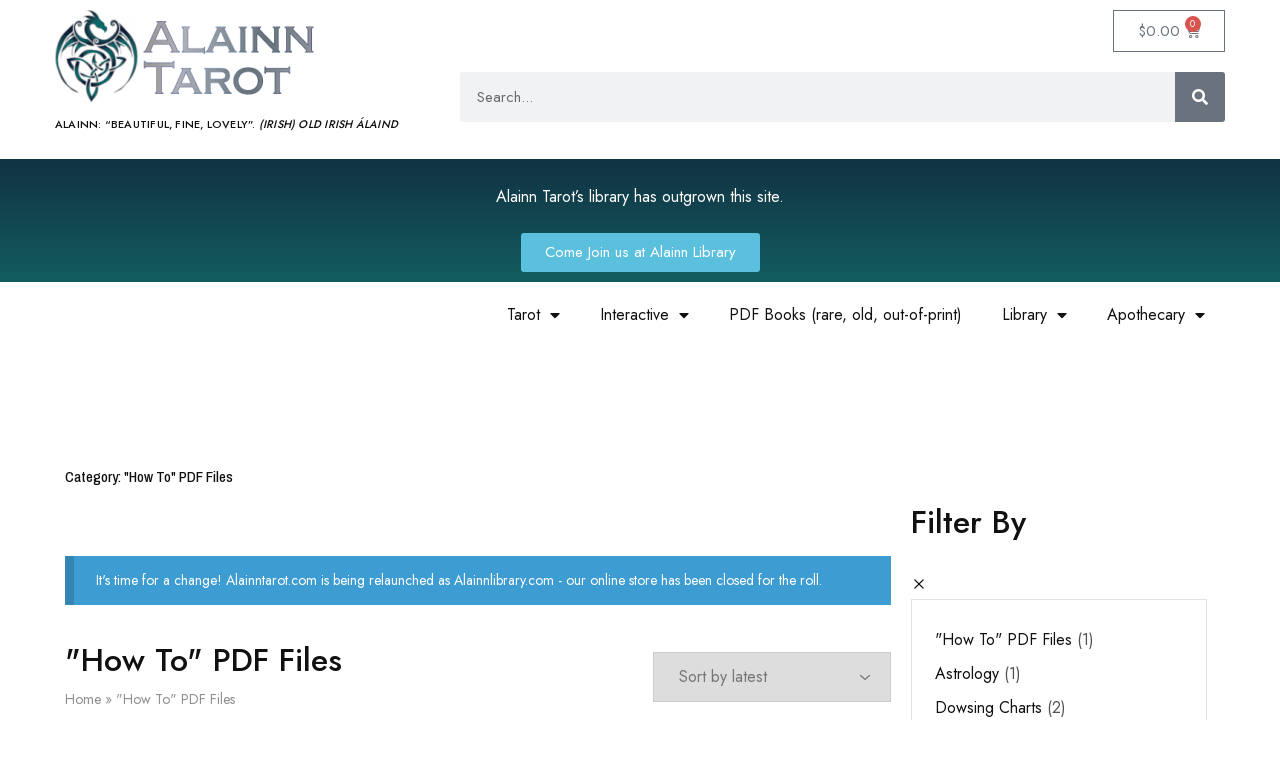

--- FILE ---
content_type: text/html; charset=UTF-8
request_url: https://www.alainntarot.com/product-category/how-to-pdf-files/
body_size: 23944
content:
<!doctype html>
<html lang="en-US" itemscope itemtype="https://schema.org/WebSite">
<head>
    <meta charset="UTF-8">
    <meta name="viewport" content="width=device-width, initial-scale=1">
    <link rel="profile" href="https://gmpg.org/xfn/11">

	<meta name='robots' content='index, follow, max-image-preview:large, max-snippet:-1, max-video-preview:-1' />

	<!-- This site is optimized with the Yoast SEO Premium plugin v18.0 (Yoast SEO v21.7) - https://yoast.com/wordpress/plugins/seo/ -->
	<title>&quot;How To&quot; PDF Files Archives - Alainn Tarot</title>
	<link rel="canonical" href="https://alainntarot.com/product-category/how-to-pdf-files/" />
	<meta property="og:locale" content="en_US" />
	<meta property="og:type" content="article" />
	<meta property="og:title" content="&quot;How To&quot; PDF Files Archives" />
	<meta property="og:url" content="https://alainntarot.com/product-category/how-to-pdf-files/" />
	<meta property="og:site_name" content="Alainn Tarot" />
	<meta name="twitter:card" content="summary_large_image" />
	<script type="application/ld+json" class="yoast-schema-graph">{"@context":"https://schema.org","@graph":[{"@type":"CollectionPage","@id":"https://alainntarot.com/product-category/how-to-pdf-files/","url":"https://alainntarot.com/product-category/how-to-pdf-files/","name":"\"How To\" PDF Files Archives - Alainn Tarot","isPartOf":{"@id":"https://alainntarot.com/#website"},"primaryImageOfPage":{"@id":"https://alainntarot.com/product-category/how-to-pdf-files/#primaryimage"},"image":{"@id":"https://alainntarot.com/product-category/how-to-pdf-files/#primaryimage"},"thumbnailUrl":"https://www.alainntarot.com/wp-content/uploads/2022/06/Quantum-Time-Jumping-PDF-Featured-Image.jpg","breadcrumb":{"@id":"https://alainntarot.com/product-category/how-to-pdf-files/#breadcrumb"},"inLanguage":"en-US"},{"@type":"ImageObject","inLanguage":"en-US","@id":"https://alainntarot.com/product-category/how-to-pdf-files/#primaryimage","url":"https://www.alainntarot.com/wp-content/uploads/2022/06/Quantum-Time-Jumping-PDF-Featured-Image.jpg","contentUrl":"https://www.alainntarot.com/wp-content/uploads/2022/06/Quantum-Time-Jumping-PDF-Featured-Image.jpg","width":2000,"height":2000},{"@type":"BreadcrumbList","@id":"https://alainntarot.com/product-category/how-to-pdf-files/#breadcrumb","itemListElement":[{"@type":"ListItem","position":1,"name":"Home","item":"https://alainntarot.com/"},{"@type":"ListItem","position":2,"name":"\"How To\" PDF Files"}]},{"@type":"WebSite","@id":"https://alainntarot.com/#website","url":"https://alainntarot.com/","name":"Alainn Tarot","description":"Tarot and Psychology. Learn to read cards for personal growth, Free downloads, print your own tarot decks, Resources to Heal","publisher":{"@id":"https://alainntarot.com/#organization"},"potentialAction":[{"@type":"SearchAction","target":{"@type":"EntryPoint","urlTemplate":"https://alainntarot.com/?s={search_term_string}"},"query-input":"required name=search_term_string"}],"inLanguage":"en-US"},{"@type":"Organization","@id":"https://alainntarot.com/#organization","name":"Alainn Tarot","url":"https://alainntarot.com/","logo":{"@type":"ImageObject","inLanguage":"en-US","@id":"https://alainntarot.com/#/schema/logo/image/","url":"https://www.alainntarot.com/wp-content/uploads/2020/05/Alain-Tarot-Logo600px.png","contentUrl":"https://www.alainntarot.com/wp-content/uploads/2020/05/Alain-Tarot-Logo600px.png","width":600,"height":600,"caption":"Alainn Tarot"},"image":{"@id":"https://alainntarot.com/#/schema/logo/image/"}}]}</script>
	<!-- / Yoast SEO Premium plugin. -->


<link rel='dns-prefetch' href='//fonts.googleapis.com' />
<link rel='dns-prefetch' href='//b1778322.smushcdn.com' />
<link rel="alternate" type="application/rss+xml" title="Alainn Tarot &raquo; Feed" href="https://www.alainntarot.com/feed/" />
<link rel="alternate" type="application/rss+xml" title="Alainn Tarot &raquo; Comments Feed" href="https://www.alainntarot.com/comments/feed/" />
<link rel="alternate" type="application/rss+xml" title="Alainn Tarot &raquo; &quot;How To&quot; PDF Files Category Feed" href="https://www.alainntarot.com/product-category/how-to-pdf-files/feed/" />
<script type="text/javascript">
/* <![CDATA[ */
window._wpemojiSettings = {"baseUrl":"https:\/\/s.w.org\/images\/core\/emoji\/15.0.3\/72x72\/","ext":".png","svgUrl":"https:\/\/s.w.org\/images\/core\/emoji\/15.0.3\/svg\/","svgExt":".svg","source":{"concatemoji":"https:\/\/www.alainntarot.com\/wp-includes\/js\/wp-emoji-release.min.js?ver=6.5.7"}};
/*! This file is auto-generated */
!function(i,n){var o,s,e;function c(e){try{var t={supportTests:e,timestamp:(new Date).valueOf()};sessionStorage.setItem(o,JSON.stringify(t))}catch(e){}}function p(e,t,n){e.clearRect(0,0,e.canvas.width,e.canvas.height),e.fillText(t,0,0);var t=new Uint32Array(e.getImageData(0,0,e.canvas.width,e.canvas.height).data),r=(e.clearRect(0,0,e.canvas.width,e.canvas.height),e.fillText(n,0,0),new Uint32Array(e.getImageData(0,0,e.canvas.width,e.canvas.height).data));return t.every(function(e,t){return e===r[t]})}function u(e,t,n){switch(t){case"flag":return n(e,"\ud83c\udff3\ufe0f\u200d\u26a7\ufe0f","\ud83c\udff3\ufe0f\u200b\u26a7\ufe0f")?!1:!n(e,"\ud83c\uddfa\ud83c\uddf3","\ud83c\uddfa\u200b\ud83c\uddf3")&&!n(e,"\ud83c\udff4\udb40\udc67\udb40\udc62\udb40\udc65\udb40\udc6e\udb40\udc67\udb40\udc7f","\ud83c\udff4\u200b\udb40\udc67\u200b\udb40\udc62\u200b\udb40\udc65\u200b\udb40\udc6e\u200b\udb40\udc67\u200b\udb40\udc7f");case"emoji":return!n(e,"\ud83d\udc26\u200d\u2b1b","\ud83d\udc26\u200b\u2b1b")}return!1}function f(e,t,n){var r="undefined"!=typeof WorkerGlobalScope&&self instanceof WorkerGlobalScope?new OffscreenCanvas(300,150):i.createElement("canvas"),a=r.getContext("2d",{willReadFrequently:!0}),o=(a.textBaseline="top",a.font="600 32px Arial",{});return e.forEach(function(e){o[e]=t(a,e,n)}),o}function t(e){var t=i.createElement("script");t.src=e,t.defer=!0,i.head.appendChild(t)}"undefined"!=typeof Promise&&(o="wpEmojiSettingsSupports",s=["flag","emoji"],n.supports={everything:!0,everythingExceptFlag:!0},e=new Promise(function(e){i.addEventListener("DOMContentLoaded",e,{once:!0})}),new Promise(function(t){var n=function(){try{var e=JSON.parse(sessionStorage.getItem(o));if("object"==typeof e&&"number"==typeof e.timestamp&&(new Date).valueOf()<e.timestamp+604800&&"object"==typeof e.supportTests)return e.supportTests}catch(e){}return null}();if(!n){if("undefined"!=typeof Worker&&"undefined"!=typeof OffscreenCanvas&&"undefined"!=typeof URL&&URL.createObjectURL&&"undefined"!=typeof Blob)try{var e="postMessage("+f.toString()+"("+[JSON.stringify(s),u.toString(),p.toString()].join(",")+"));",r=new Blob([e],{type:"text/javascript"}),a=new Worker(URL.createObjectURL(r),{name:"wpTestEmojiSupports"});return void(a.onmessage=function(e){c(n=e.data),a.terminate(),t(n)})}catch(e){}c(n=f(s,u,p))}t(n)}).then(function(e){for(var t in e)n.supports[t]=e[t],n.supports.everything=n.supports.everything&&n.supports[t],"flag"!==t&&(n.supports.everythingExceptFlag=n.supports.everythingExceptFlag&&n.supports[t]);n.supports.everythingExceptFlag=n.supports.everythingExceptFlag&&!n.supports.flag,n.DOMReady=!1,n.readyCallback=function(){n.DOMReady=!0}}).then(function(){return e}).then(function(){var e;n.supports.everything||(n.readyCallback(),(e=n.source||{}).concatemoji?t(e.concatemoji):e.wpemoji&&e.twemoji&&(t(e.twemoji),t(e.wpemoji)))}))}((window,document),window._wpemojiSettings);
/* ]]> */
</script>
<style id="woo-store-vacation-inline-css">
			#woo-store-vacation {
				padding: 0;
			}
			#woo-store-vacation .woocommerce-info {
				text-align:left;
				list-style:none;
				border:none;
				border-left:.6180469716em solid rgba(0,0,0,.15);
				border-radius:2px;
				padding:1em 1.618em;
				margin:1.617924em 0 2.617924em 0;
			}
			#woo-store-vacation .woocommerce-info::before {
				content:none;
			}
			.woo-store-vacation__btn {
				float:right;
				padding:0 0 0 1em;
				background:0 0;
				line-height:1.618;
				margin-left:2em;
				border:none;
				border-left:1px solid rgba(255,255,255,.25)!important;
				border-radius:0;
				box-shadow:none!important;
				text-decoration:none;
			}
				#woo-store-vacation,
				#woo-store-vacation .wc-block-components-notice-banner {
					color:#ffffff !important;
				}
				#woo-store-vacation * {
					color:inherit !important;
				}
				#woo-store-vacation,
				#woo-store-vacation .wc-block-components-notice-banner {
					background-color:#3d9cd2 !important;
				}
				#woo-store-vacation svg {
					background-color:#2b6d93 !important;
				}
				#woo-store-vacation .wc-block-components-notice-banner {
					border-color:#2b6d93 !important;
				}
				#woo-store-vacation * {
					background-color:inherit !important;
				}</style><style id='wp-emoji-styles-inline-css' type='text/css'>

	img.wp-smiley, img.emoji {
		display: inline !important;
		border: none !important;
		box-shadow: none !important;
		height: 1em !important;
		width: 1em !important;
		margin: 0 0.07em !important;
		vertical-align: -0.1em !important;
		background: none !important;
		padding: 0 !important;
	}
</style>
<link rel='stylesheet' id='wp-block-library-css' href='https://www.alainntarot.com/wp-includes/css/dist/block-library/style.min.css?ver=6.5.7' type='text/css' media='all' />
<style id='wp-block-library-theme-inline-css' type='text/css'>
.wp-block-audio figcaption{color:#555;font-size:13px;text-align:center}.is-dark-theme .wp-block-audio figcaption{color:#ffffffa6}.wp-block-audio{margin:0 0 1em}.wp-block-code{border:1px solid #ccc;border-radius:4px;font-family:Menlo,Consolas,monaco,monospace;padding:.8em 1em}.wp-block-embed figcaption{color:#555;font-size:13px;text-align:center}.is-dark-theme .wp-block-embed figcaption{color:#ffffffa6}.wp-block-embed{margin:0 0 1em}.blocks-gallery-caption{color:#555;font-size:13px;text-align:center}.is-dark-theme .blocks-gallery-caption{color:#ffffffa6}.wp-block-image figcaption{color:#555;font-size:13px;text-align:center}.is-dark-theme .wp-block-image figcaption{color:#ffffffa6}.wp-block-image{margin:0 0 1em}.wp-block-pullquote{border-bottom:4px solid;border-top:4px solid;color:currentColor;margin-bottom:1.75em}.wp-block-pullquote cite,.wp-block-pullquote footer,.wp-block-pullquote__citation{color:currentColor;font-size:.8125em;font-style:normal;text-transform:uppercase}.wp-block-quote{border-left:.25em solid;margin:0 0 1.75em;padding-left:1em}.wp-block-quote cite,.wp-block-quote footer{color:currentColor;font-size:.8125em;font-style:normal;position:relative}.wp-block-quote.has-text-align-right{border-left:none;border-right:.25em solid;padding-left:0;padding-right:1em}.wp-block-quote.has-text-align-center{border:none;padding-left:0}.wp-block-quote.is-large,.wp-block-quote.is-style-large,.wp-block-quote.is-style-plain{border:none}.wp-block-search .wp-block-search__label{font-weight:700}.wp-block-search__button{border:1px solid #ccc;padding:.375em .625em}:where(.wp-block-group.has-background){padding:1.25em 2.375em}.wp-block-separator.has-css-opacity{opacity:.4}.wp-block-separator{border:none;border-bottom:2px solid;margin-left:auto;margin-right:auto}.wp-block-separator.has-alpha-channel-opacity{opacity:1}.wp-block-separator:not(.is-style-wide):not(.is-style-dots){width:100px}.wp-block-separator.has-background:not(.is-style-dots){border-bottom:none;height:1px}.wp-block-separator.has-background:not(.is-style-wide):not(.is-style-dots){height:2px}.wp-block-table{margin:0 0 1em}.wp-block-table td,.wp-block-table th{word-break:normal}.wp-block-table figcaption{color:#555;font-size:13px;text-align:center}.is-dark-theme .wp-block-table figcaption{color:#ffffffa6}.wp-block-video figcaption{color:#555;font-size:13px;text-align:center}.is-dark-theme .wp-block-video figcaption{color:#ffffffa6}.wp-block-video{margin:0 0 1em}.wp-block-template-part.has-background{margin-bottom:0;margin-top:0;padding:1.25em 2.375em}
</style>
<link rel='stylesheet' id='a-z-listing-block-css' href='https://www.alainntarot.com/wp-content/plugins/a-z-listing/css/a-z-listing-default.css?ver=4.3.1' type='text/css' media='all' />
<style id='classic-theme-styles-inline-css' type='text/css'>
/*! This file is auto-generated */
.wp-block-button__link{color:#fff;background-color:#32373c;border-radius:9999px;box-shadow:none;text-decoration:none;padding:calc(.667em + 2px) calc(1.333em + 2px);font-size:1.125em}.wp-block-file__button{background:#32373c;color:#fff;text-decoration:none}
</style>
<style id='global-styles-inline-css' type='text/css'>
body{--wp--preset--color--black: #000000;--wp--preset--color--cyan-bluish-gray: #abb8c3;--wp--preset--color--white: #ffffff;--wp--preset--color--pale-pink: #f78da7;--wp--preset--color--vivid-red: #cf2e2e;--wp--preset--color--luminous-vivid-orange: #ff6900;--wp--preset--color--luminous-vivid-amber: #fcb900;--wp--preset--color--light-green-cyan: #7bdcb5;--wp--preset--color--vivid-green-cyan: #00d084;--wp--preset--color--pale-cyan-blue: #8ed1fc;--wp--preset--color--vivid-cyan-blue: #0693e3;--wp--preset--color--vivid-purple: #9b51e0;--wp--preset--gradient--vivid-cyan-blue-to-vivid-purple: linear-gradient(135deg,rgba(6,147,227,1) 0%,rgb(155,81,224) 100%);--wp--preset--gradient--light-green-cyan-to-vivid-green-cyan: linear-gradient(135deg,rgb(122,220,180) 0%,rgb(0,208,130) 100%);--wp--preset--gradient--luminous-vivid-amber-to-luminous-vivid-orange: linear-gradient(135deg,rgba(252,185,0,1) 0%,rgba(255,105,0,1) 100%);--wp--preset--gradient--luminous-vivid-orange-to-vivid-red: linear-gradient(135deg,rgba(255,105,0,1) 0%,rgb(207,46,46) 100%);--wp--preset--gradient--very-light-gray-to-cyan-bluish-gray: linear-gradient(135deg,rgb(238,238,238) 0%,rgb(169,184,195) 100%);--wp--preset--gradient--cool-to-warm-spectrum: linear-gradient(135deg,rgb(74,234,220) 0%,rgb(151,120,209) 20%,rgb(207,42,186) 40%,rgb(238,44,130) 60%,rgb(251,105,98) 80%,rgb(254,248,76) 100%);--wp--preset--gradient--blush-light-purple: linear-gradient(135deg,rgb(255,206,236) 0%,rgb(152,150,240) 100%);--wp--preset--gradient--blush-bordeaux: linear-gradient(135deg,rgb(254,205,165) 0%,rgb(254,45,45) 50%,rgb(107,0,62) 100%);--wp--preset--gradient--luminous-dusk: linear-gradient(135deg,rgb(255,203,112) 0%,rgb(199,81,192) 50%,rgb(65,88,208) 100%);--wp--preset--gradient--pale-ocean: linear-gradient(135deg,rgb(255,245,203) 0%,rgb(182,227,212) 50%,rgb(51,167,181) 100%);--wp--preset--gradient--electric-grass: linear-gradient(135deg,rgb(202,248,128) 0%,rgb(113,206,126) 100%);--wp--preset--gradient--midnight: linear-gradient(135deg,rgb(2,3,129) 0%,rgb(40,116,252) 100%);--wp--preset--font-size--small: 13px;--wp--preset--font-size--medium: 20px;--wp--preset--font-size--large: 36px;--wp--preset--font-size--x-large: 42px;--wp--preset--spacing--20: 0.44rem;--wp--preset--spacing--30: 0.67rem;--wp--preset--spacing--40: 1rem;--wp--preset--spacing--50: 1.5rem;--wp--preset--spacing--60: 2.25rem;--wp--preset--spacing--70: 3.38rem;--wp--preset--spacing--80: 5.06rem;--wp--preset--shadow--natural: 6px 6px 9px rgba(0, 0, 0, 0.2);--wp--preset--shadow--deep: 12px 12px 50px rgba(0, 0, 0, 0.4);--wp--preset--shadow--sharp: 6px 6px 0px rgba(0, 0, 0, 0.2);--wp--preset--shadow--outlined: 6px 6px 0px -3px rgba(255, 255, 255, 1), 6px 6px rgba(0, 0, 0, 1);--wp--preset--shadow--crisp: 6px 6px 0px rgba(0, 0, 0, 1);}:where(.is-layout-flex){gap: 0.5em;}:where(.is-layout-grid){gap: 0.5em;}body .is-layout-flex{display: flex;}body .is-layout-flex{flex-wrap: wrap;align-items: center;}body .is-layout-flex > *{margin: 0;}body .is-layout-grid{display: grid;}body .is-layout-grid > *{margin: 0;}:where(.wp-block-columns.is-layout-flex){gap: 2em;}:where(.wp-block-columns.is-layout-grid){gap: 2em;}:where(.wp-block-post-template.is-layout-flex){gap: 1.25em;}:where(.wp-block-post-template.is-layout-grid){gap: 1.25em;}.has-black-color{color: var(--wp--preset--color--black) !important;}.has-cyan-bluish-gray-color{color: var(--wp--preset--color--cyan-bluish-gray) !important;}.has-white-color{color: var(--wp--preset--color--white) !important;}.has-pale-pink-color{color: var(--wp--preset--color--pale-pink) !important;}.has-vivid-red-color{color: var(--wp--preset--color--vivid-red) !important;}.has-luminous-vivid-orange-color{color: var(--wp--preset--color--luminous-vivid-orange) !important;}.has-luminous-vivid-amber-color{color: var(--wp--preset--color--luminous-vivid-amber) !important;}.has-light-green-cyan-color{color: var(--wp--preset--color--light-green-cyan) !important;}.has-vivid-green-cyan-color{color: var(--wp--preset--color--vivid-green-cyan) !important;}.has-pale-cyan-blue-color{color: var(--wp--preset--color--pale-cyan-blue) !important;}.has-vivid-cyan-blue-color{color: var(--wp--preset--color--vivid-cyan-blue) !important;}.has-vivid-purple-color{color: var(--wp--preset--color--vivid-purple) !important;}.has-black-background-color{background-color: var(--wp--preset--color--black) !important;}.has-cyan-bluish-gray-background-color{background-color: var(--wp--preset--color--cyan-bluish-gray) !important;}.has-white-background-color{background-color: var(--wp--preset--color--white) !important;}.has-pale-pink-background-color{background-color: var(--wp--preset--color--pale-pink) !important;}.has-vivid-red-background-color{background-color: var(--wp--preset--color--vivid-red) !important;}.has-luminous-vivid-orange-background-color{background-color: var(--wp--preset--color--luminous-vivid-orange) !important;}.has-luminous-vivid-amber-background-color{background-color: var(--wp--preset--color--luminous-vivid-amber) !important;}.has-light-green-cyan-background-color{background-color: var(--wp--preset--color--light-green-cyan) !important;}.has-vivid-green-cyan-background-color{background-color: var(--wp--preset--color--vivid-green-cyan) !important;}.has-pale-cyan-blue-background-color{background-color: var(--wp--preset--color--pale-cyan-blue) !important;}.has-vivid-cyan-blue-background-color{background-color: var(--wp--preset--color--vivid-cyan-blue) !important;}.has-vivid-purple-background-color{background-color: var(--wp--preset--color--vivid-purple) !important;}.has-black-border-color{border-color: var(--wp--preset--color--black) !important;}.has-cyan-bluish-gray-border-color{border-color: var(--wp--preset--color--cyan-bluish-gray) !important;}.has-white-border-color{border-color: var(--wp--preset--color--white) !important;}.has-pale-pink-border-color{border-color: var(--wp--preset--color--pale-pink) !important;}.has-vivid-red-border-color{border-color: var(--wp--preset--color--vivid-red) !important;}.has-luminous-vivid-orange-border-color{border-color: var(--wp--preset--color--luminous-vivid-orange) !important;}.has-luminous-vivid-amber-border-color{border-color: var(--wp--preset--color--luminous-vivid-amber) !important;}.has-light-green-cyan-border-color{border-color: var(--wp--preset--color--light-green-cyan) !important;}.has-vivid-green-cyan-border-color{border-color: var(--wp--preset--color--vivid-green-cyan) !important;}.has-pale-cyan-blue-border-color{border-color: var(--wp--preset--color--pale-cyan-blue) !important;}.has-vivid-cyan-blue-border-color{border-color: var(--wp--preset--color--vivid-cyan-blue) !important;}.has-vivid-purple-border-color{border-color: var(--wp--preset--color--vivid-purple) !important;}.has-vivid-cyan-blue-to-vivid-purple-gradient-background{background: var(--wp--preset--gradient--vivid-cyan-blue-to-vivid-purple) !important;}.has-light-green-cyan-to-vivid-green-cyan-gradient-background{background: var(--wp--preset--gradient--light-green-cyan-to-vivid-green-cyan) !important;}.has-luminous-vivid-amber-to-luminous-vivid-orange-gradient-background{background: var(--wp--preset--gradient--luminous-vivid-amber-to-luminous-vivid-orange) !important;}.has-luminous-vivid-orange-to-vivid-red-gradient-background{background: var(--wp--preset--gradient--luminous-vivid-orange-to-vivid-red) !important;}.has-very-light-gray-to-cyan-bluish-gray-gradient-background{background: var(--wp--preset--gradient--very-light-gray-to-cyan-bluish-gray) !important;}.has-cool-to-warm-spectrum-gradient-background{background: var(--wp--preset--gradient--cool-to-warm-spectrum) !important;}.has-blush-light-purple-gradient-background{background: var(--wp--preset--gradient--blush-light-purple) !important;}.has-blush-bordeaux-gradient-background{background: var(--wp--preset--gradient--blush-bordeaux) !important;}.has-luminous-dusk-gradient-background{background: var(--wp--preset--gradient--luminous-dusk) !important;}.has-pale-ocean-gradient-background{background: var(--wp--preset--gradient--pale-ocean) !important;}.has-electric-grass-gradient-background{background: var(--wp--preset--gradient--electric-grass) !important;}.has-midnight-gradient-background{background: var(--wp--preset--gradient--midnight) !important;}.has-small-font-size{font-size: var(--wp--preset--font-size--small) !important;}.has-medium-font-size{font-size: var(--wp--preset--font-size--medium) !important;}.has-large-font-size{font-size: var(--wp--preset--font-size--large) !important;}.has-x-large-font-size{font-size: var(--wp--preset--font-size--x-large) !important;}
.wp-block-navigation a:where(:not(.wp-element-button)){color: inherit;}
:where(.wp-block-post-template.is-layout-flex){gap: 1.25em;}:where(.wp-block-post-template.is-layout-grid){gap: 1.25em;}
:where(.wp-block-columns.is-layout-flex){gap: 2em;}:where(.wp-block-columns.is-layout-grid){gap: 2em;}
.wp-block-pullquote{font-size: 1.5em;line-height: 1.6;}
</style>
<link rel='stylesheet' id='wbps-style-css' href='https://www.alainntarot.com/wp-content/plugins/book-preview-for-woocommerce/assets/css/wbps-style.css?ver=1769359415' type='text/css' media='all' />
<link rel='stylesheet' id='magicards-style-css' href='https://www.alainntarot.com/wp-content/plugins/magicards/css/magicards.min.css?ver=2.2.3' type='text/css' media='all' />
<style id='magicards-style-inline-css' type='text/css'>
.magicard-infopanel{ background-color: #14404d; }.magicard-infopanel .magicard-caption{ color: #fff; }.magicard-infopanel .magicard-description{ color: #fff; }
</style>
<link rel='stylesheet' id='pmpro_frontend-css' href='https://www.alainntarot.com/wp-content/plugins/paid-memberships-pro/css/frontend.css?ver=2.12.6' type='text/css' media='screen' />
<link rel='stylesheet' id='pmpro_print-css' href='https://www.alainntarot.com/wp-content/plugins/paid-memberships-pro/css/print.css?ver=2.12.6' type='text/css' media='print' />
<link rel='stylesheet' id='pmpro-advanced-levels-styles-css' href='https://www.alainntarot.com/wp-content/plugins/pmpro-advanced-levels-shortcode/css/pmpro-advanced-levels.css?ver=6.5.7' type='text/css' media='all' />
<style id='woocommerce-inline-inline-css' type='text/css'>
.woocommerce form .form-row .required { visibility: visible; }
</style>
<link rel='stylesheet' id='wccf-field-styles-css' href='https://www.alainntarot.com/wp-content/plugins/woocommerce-custom-fields/assets/css/fields.css?ver=2.3.4' type='text/css' media='all' />
<link rel='stylesheet' id='rightpress-datetimepicker-styles-css' href='https://www.alainntarot.com/wp-content/plugins/woocommerce-custom-fields/rightpress/components/rightpress-assets-component/assets/datetimepicker/assets/css/jquery.datetimepicker.min.css?ver=1021' type='text/css' media='all' />
<link rel='stylesheet' id='wccf-frontend-styles-css' href='https://www.alainntarot.com/wp-content/plugins/woocommerce-custom-fields/assets/css/frontend.css?ver=2.3.4' type='text/css' media='all' />
<link rel='stylesheet' id='elementor-icons-css' href='https://www.alainntarot.com/wp-content/plugins/elementor/assets/lib/eicons/css/elementor-icons.min.css?ver=5.30.0' type='text/css' media='all' />
<link rel='stylesheet' id='elementor-frontend-css' href='https://www.alainntarot.com/wp-content/uploads/elementor/css/custom-frontend.min.css?ver=1703985091' type='text/css' media='all' />
<style id='elementor-frontend-inline-css' type='text/css'>
.elementor-kit-1357{--e-global-color-primary:#6EC1E4;--e-global-color-secondary:#54595F;--e-global-color-text:#7A7A7A;--e-global-color-accent:#61CE70;--e-global-color-31045304:#4054B2;--e-global-color-c7e0417:#23A455;--e-global-color-1f6e636:#000;--e-global-color-725f81e0:#FFF;--e-global-typography-primary-font-family:"Roboto";--e-global-typography-primary-font-weight:600;--e-global-typography-secondary-font-family:"Roboto Slab";--e-global-typography-secondary-font-weight:400;--e-global-typography-text-font-family:"Roboto";--e-global-typography-text-font-weight:400;--e-global-typography-accent-font-family:"Roboto";--e-global-typography-accent-font-weight:500;}.elementor-kit-1357 img{border-radius:15px 15px 15px 15px;}.elementor-section.elementor-section-boxed > .elementor-container{max-width:1140px;}.e-con{--container-max-width:1140px;}.elementor-widget:not(:last-child){margin-block-end:0px;}.elementor-element{--widgets-spacing:0px 0px;}{}h1.entry-title{display:var(--page-title-display);}.elementor-kit-1357 e-page-transition{background-color:#FFBC7D;}@media(max-width:990px){.elementor-section.elementor-section-boxed > .elementor-container{max-width:1024px;}.e-con{--container-max-width:1024px;}}@media(max-width:767px){.elementor-section.elementor-section-boxed > .elementor-container{max-width:767px;}.e-con{--container-max-width:767px;}}
.elementor-11890 .elementor-element.elementor-element-d103d84{text-align:left;}.elementor-11890 .elementor-element.elementor-element-8626f38 .elementor-button{padding:10px 10px 10px 10px;}.elementor-11890 .elementor-element.elementor-element-9bc0ccf{--main-alignment:right;--side-cart-alignment-transform:translateX(100%);--side-cart-alignment-left:auto;--side-cart-alignment-right:0;--divider-style:solid;--subtotal-divider-style:solid;--elementor-remove-from-cart-button:none;--remove-from-cart-button:block;--cart-border-style:none;--cart-footer-layout:1fr 1fr;--products-max-height-sidecart:calc(100vh - 240px);--products-max-height-minicart:calc(100vh - 385px);}.elementor-11890 .elementor-element.elementor-element-9bc0ccf .widget_shopping_cart_content{--subtotal-divider-left-width:0;--subtotal-divider-right-width:0;}.elementor-11890 .elementor-element.elementor-element-4463add{--spacer-size:20px;}.elementor-11890 .elementor-element.elementor-element-d316277 .elementor-search-form__container{min-height:50px;}.elementor-11890 .elementor-element.elementor-element-d316277 .elementor-search-form__submit{min-width:50px;}body:not(.rtl) .elementor-11890 .elementor-element.elementor-element-d316277 .elementor-search-form__icon{padding-left:calc(50px / 3);}body.rtl .elementor-11890 .elementor-element.elementor-element-d316277 .elementor-search-form__icon{padding-right:calc(50px / 3);}.elementor-11890 .elementor-element.elementor-element-d316277 .elementor-search-form__input, .elementor-11890 .elementor-element.elementor-element-d316277.elementor-search-form--button-type-text .elementor-search-form__submit{padding-left:calc(50px / 3);padding-right:calc(50px / 3);}.elementor-11890 .elementor-element.elementor-element-d316277:not(.elementor-search-form--skin-full_screen) .elementor-search-form__container{border-radius:3px;}.elementor-11890 .elementor-element.elementor-element-d316277.elementor-search-form--skin-full_screen input[type="search"].elementor-search-form__input{border-radius:3px;}.elementor-11890 .elementor-element.elementor-element-4a137b6:not(.elementor-motion-effects-element-type-background), .elementor-11890 .elementor-element.elementor-element-4a137b6 > .elementor-motion-effects-container > .elementor-motion-effects-layer{background-color:transparent;background-image:linear-gradient(180deg, #113243 0%, #115D60 100%);}.elementor-11890 .elementor-element.elementor-element-4a137b6{transition:background 0.3s, border 0.3s, border-radius 0.3s, box-shadow 0.3s;}.elementor-11890 .elementor-element.elementor-element-4a137b6 > .elementor-background-overlay{transition:background 0.3s, border-radius 0.3s, opacity 0.3s;}.elementor-11890 .elementor-element.elementor-global-12818{text-align:center;color:#FFFFFF;}.elementor-11890 .elementor-element.elementor-global-12818 > .elementor-widget-container{margin:0px 0px 0px 0px;padding:0px 0px 0px 0px;}.elementor-11890 .elementor-element.elementor-element-4791663 .elementor-menu-toggle{margin:0 auto;}@media(min-width:768px){.elementor-11890 .elementor-element.elementor-element-d7d8747{width:34.034%;}.elementor-11890 .elementor-element.elementor-element-e3128aa{width:65.966%;}}
.elementor-11896 .elementor-element.elementor-element-6514eb2:not(.elementor-motion-effects-element-type-background), .elementor-11896 .elementor-element.elementor-element-6514eb2 > .elementor-motion-effects-container > .elementor-motion-effects-layer{background-color:transparent;background-image:linear-gradient(180deg, #115D60 0%, #113243 100%);}.elementor-11896 .elementor-element.elementor-element-6514eb2{transition:background 0.3s, border 0.3s, border-radius 0.3s, box-shadow 0.3s;color:#FFFFFF;}.elementor-11896 .elementor-element.elementor-element-6514eb2 > .elementor-background-overlay{transition:background 0.3s, border-radius 0.3s, opacity 0.3s;}.elementor-11896 .elementor-element.elementor-element-6514eb2 .elementor-heading-title{color:#FFFFFF;}.elementor-11896 .elementor-element.elementor-element-6514eb2 a{color:#FFFFFF;}.elementor-11896 .elementor-element.elementor-element-6514eb2 a:hover{color:#C3EBEC;}.elementor-11896 .elementor-element.elementor-element-643923e .elementor-toggle-title{font-weight:normal;}.elementor-11896 .elementor-element.elementor-element-4b50416 .elementor-menu-toggle{margin:0 auto;}.elementor-11896 .elementor-element.elementor-element-a409888 .elementor-menu-toggle{margin:0 auto;}
.elementor-12105 .elementor-element.elementor-element-4cf6d0f{padding:50px 0px 50px 0px;}.elementor-12105 .elementor-element.elementor-element-4d1b0f9c .elementor-heading-title{font-family:"Archivo Narrow", Sans-serif;}.elementor-12105 .elementor-element.elementor-element-4d1b0f9c > .elementor-widget-container{margin:0px 0px 50px 0px;}.elementor-12105 .elementor-element.elementor-element-eb153ee.elementor-wc-products  ul.products{grid-column-gap:20px;grid-row-gap:20px;}.elementor-12105 .elementor-element.elementor-element-eb153ee.elementor-wc-products ul.products li.product{text-align:left;padding:30px 30px 30px 30px;background-color:rgba(255,255,255,0.28);}.elementor-12105 .elementor-element.elementor-element-eb153ee.elementor-wc-products .attachment-woocommerce_thumbnail{border-style:solid;border-width:1px 1px 1px 1px;border-color:#dbdbdb;margin-bottom:17px;}.elementor-12105 .elementor-element.elementor-element-eb153ee.elementor-wc-products ul.products li.product .woocommerce-loop-product__title, .elementor-12105 .elementor-element.elementor-element-eb153ee.elementor-wc-products ul.products li.product .woocommerce-loop-category__title{font-family:"Archivo Narrow", Sans-serif;font-size:20px;font-weight:100;}.elementor-12105 .elementor-element.elementor-element-eb153ee.elementor-wc-products ul.products li.product .woocommerce-loop-product__title{margin-bottom:0px;}.elementor-12105 .elementor-element.elementor-element-eb153ee.elementor-wc-products ul.products li.product .woocommerce-loop-category__title{margin-bottom:0px;}.elementor-12105 .elementor-element.elementor-element-eb153ee.elementor-wc-products ul.products li.product .star-rating{color:#7a7a7a;font-size:0.4em;}.elementor-12105 .elementor-element.elementor-element-eb153ee.elementor-wc-products ul.products li.product .price{color:#000000;font-family:"Archivo Narrow", Sans-serif;font-size:25px;}.elementor-12105 .elementor-element.elementor-element-eb153ee.elementor-wc-products ul.products li.product .price ins{color:#000000;}.elementor-12105 .elementor-element.elementor-element-eb153ee.elementor-wc-products ul.products li.product .price ins .amount{color:#000000;}.elementor-12105 .elementor-element.elementor-element-eb153ee.elementor-wc-products ul.products li.product .price del {font-family:"Archivo Narrow", Sans-serif;font-size:20px;font-weight:100;}.elementor-12105 .elementor-element.elementor-element-eb153ee.elementor-wc-products ul.products li.product .button{background-color:rgba(255,255,255,0);font-family:"Archivo Narrow", Sans-serif;border-style:solid;border-width:1px 1px 1px 1px;}.elementor-12105 .elementor-element.elementor-element-eb153ee.elementor-wc-products ul.products li.product span.onsale{display:block;}@media(min-width:768px){.elementor-12105 .elementor-element.elementor-element-7154b6da{width:72.306%;}.elementor-12105 .elementor-element.elementor-element-42176ae{width:26.998%;}}@media(max-width:990px){.elementor-12105 .elementor-element.elementor-element-eb153ee.elementor-wc-products  ul.products{grid-column-gap:20px;grid-row-gap:40px;}}@media(max-width:767px){.elementor-12105 .elementor-element.elementor-element-eb153ee.elementor-wc-products  ul.products{grid-column-gap:20px;grid-row-gap:40px;}.elementor-12105 .elementor-element.elementor-element-eb153ee.elementor-wc-products ul.products li.product .woocommerce-loop-product__title, .elementor-12105 .elementor-element.elementor-element-eb153ee.elementor-wc-products ul.products li.product .woocommerce-loop-category__title{font-size:15px;}.elementor-12105 .elementor-element.elementor-element-eb153ee.elementor-wc-products ul.products li.product .price{font-size:20px;}.elementor-12105 .elementor-element.elementor-element-eb153ee.elementor-wc-products ul.products li.product .price del {font-size:20px;}.elementor-12105 .elementor-element.elementor-element-eb153ee.elementor-wc-products ul.products li.product .button{font-size:15px;}.elementor-12105 .elementor-element.elementor-element-eb153ee.elementor-wc-products ul.products li.product{padding:15px 15px 15px 15px;}}
</style>
<link rel='stylesheet' id='swiper-css' href='https://www.alainntarot.com/wp-content/plugins/elementor/assets/lib/swiper/v8/css/swiper.min.css?ver=8.4.5' type='text/css' media='all' />
<link rel='stylesheet' id='elementor-pro-css' href='https://www.alainntarot.com/wp-content/uploads/elementor/css/custom-pro-frontend.min.css?ver=1703985091' type='text/css' media='all' />
<link rel='stylesheet' id='font-awesome-5-all-css' href='https://www.alainntarot.com/wp-content/plugins/elementor/assets/lib/font-awesome/css/all.min.css?ver=3.22.3' type='text/css' media='all' />
<link rel='stylesheet' id='font-awesome-4-shim-css' href='https://www.alainntarot.com/wp-content/plugins/elementor/assets/lib/font-awesome/css/v4-shims.min.css?ver=3.22.3' type='text/css' media='all' />
<link rel='stylesheet' id='razzi-deals-css' href='https://www.alainntarot.com/wp-content/plugins/razzi-addons/modules/product-deals/assets/deals.css?ver=1.0.0' type='text/css' media='all' />
<link rel='stylesheet' id='gateway-css' href='https://www.alainntarot.com/wp-content/plugins/woocommerce-paypal-payments/modules/ppcp-button/assets/css/gateway.css?ver=2.4.2' type='text/css' media='all' />
<link rel='stylesheet' id='razzi-fonts-css' href='https://fonts.googleapis.com/css?family=Jost%3A200%2C300%2C400%2C500%2C600%2C700%2C800&#038;subset=latin%2Clatin-ext&#038;ver=20200928' type='text/css' media='all' />
<link rel='stylesheet' id='razzi-css' href='https://www.alainntarot.com/wp-content/themes/razzi/style.css?ver=20231212' type='text/css' media='all' />
<style id='razzi-inline-css' type='text/css'>
.topbar {height: 107px}.site-header .logo .logo-image { width: 95px;height: 95px; }.header-sticky #site-header.minimized .header-main{ height: 70px; }@media (min-width: 767px) {#campaign-bar { height: 35px;}}.header-sticky.woocommerce-cart .cart-collaterals { top: 120px; }.header-sticky.woocommerce-cart.admin-bar .cart-collaterals { top: 152px; }.header-sticky.single-product div.product.layout-v5 .entry-summary { top: 100px; }.header-sticky.single-product.admin-bar div.product.layout-v5 .entry-summary { top: 132px; }.razzi-boxed-layout  {}.footer-branding .logo-image {  }.site-footer { background-image: url(https://b1778322.smushcdn.com/1778322/wp-content/uploads/2022/02/footer_bg_1920.png?lossy=1&strip=1&webp=1); }.footer-newsletter { --rz-footer-newsletter-top-spacing: 110px }.footer-newsletter { --rz-footer-newsletter-bottom-spacing: 41px }.footer-extra { --rz-footer-extra-top-spacing: 105px }.footer-extra { --rz-footer-extra-bottom-spacing: 112px }.footer-widgets { --rz-footer-widget-top-spacing: 64px }.footer-widgets { --rz-footer-widget-bottom-spacing: 64px }.footer-links { --rz-footer-links-top-spacing: 64px }.footer-links { --rz-footer-links-bottom-spacing: 64px }.footer-main { --rz-footer-main-top-spacing: 22px }.footer-main { --rz-footer-main-bottom-spacing: 22px }.footer-main.has-divider { --rz-footer-main-border-color: #2b2b2b }body {--rz-color-primary:#14404d;--rz-color-hover-primary:#14404d; --rz-background-color-primary:#14404d;--rz-border-color-primary:#14404d}@media (max-width: 767px){.site-header .mobile-logo .logo-image {  }.menu-mobile-panel-content .mobile-logo .logo-image {  } }@media (max-width: 767px){ }@media (max-width: 767px){ }
</style>
<link rel='stylesheet' id='select2-css' href='https://www.alainntarot.com/wp-content/plugins/woocommerce/assets/css/select2.css?ver=8.4.2' type='text/css' media='all' />
<link rel='stylesheet' id='dashicons-css' href='https://www.alainntarot.com/wp-includes/css/dashicons.min.css?ver=6.5.7' type='text/css' media='all' />
<link rel='stylesheet' id='a-z-listing-css' href='https://www.alainntarot.com/wp-content/plugins/a-z-listing/css/a-z-listing-default.css?ver=4.3.1' type='text/css' media='all' />
<link rel='stylesheet' id='razzi-child-style-css' href='https://www.alainntarot.com/wp-content/themes/razzi-child/style.css?ver=6.5.7' type='text/css' media='all' />
<link rel='stylesheet' id='razzi-woocommerce-style-css' href='https://www.alainntarot.com/wp-content/themes/razzi/woocommerce.css?ver=20220610' type='text/css' media='all' />
<style id='razzi-woocommerce-style-inline-css' type='text/css'>
.woocommerce-badges .new {background-color: #6bf1f0}.woocommerce-badges .new {color: #000000}.razzi-catalog-page .catalog-page-header--layout-1 .page-header__title {padding-top: 92px}.razzi-catalog-page .catalog-page-header--layout-2 {padding-top: 92px}.razzi-catalog-page .catalog-page-header--layout-1 .page-header__title {padding-bottom: 92px}.razzi-catalog-page .catalog-page-header--layout-2 {padding-bottom: 92px}
</style>
<link rel='stylesheet' id='eael-general-css' href='https://www.alainntarot.com/wp-content/plugins/essential-addons-for-elementor-lite/assets/front-end/css/view/general.min.css?ver=5.9.25' type='text/css' media='all' />
<link rel='stylesheet' id='google-fonts-1-css' href='https://fonts.googleapis.com/css?family=Roboto%3A100%2C100italic%2C200%2C200italic%2C300%2C300italic%2C400%2C400italic%2C500%2C500italic%2C600%2C600italic%2C700%2C700italic%2C800%2C800italic%2C900%2C900italic%7CRoboto+Slab%3A100%2C100italic%2C200%2C200italic%2C300%2C300italic%2C400%2C400italic%2C500%2C500italic%2C600%2C600italic%2C700%2C700italic%2C800%2C800italic%2C900%2C900italic%7CArchivo+Narrow%3A100%2C100italic%2C200%2C200italic%2C300%2C300italic%2C400%2C400italic%2C500%2C500italic%2C600%2C600italic%2C700%2C700italic%2C800%2C800italic%2C900%2C900italic&#038;display=auto&#038;ver=6.5.7' type='text/css' media='all' />
<link rel='stylesheet' id='elementor-icons-shared-0-css' href='https://www.alainntarot.com/wp-content/plugins/elementor/assets/lib/font-awesome/css/fontawesome.min.css?ver=5.15.3' type='text/css' media='all' />
<link rel='stylesheet' id='elementor-icons-fa-solid-css' href='https://www.alainntarot.com/wp-content/plugins/elementor/assets/lib/font-awesome/css/solid.min.css?ver=5.15.3' type='text/css' media='all' />
<link rel="preconnect" href="https://fonts.gstatic.com/" crossorigin><script type="text/template" id="tmpl-variation-template">
	<div class="woocommerce-variation-description">{{{ data.variation.variation_description }}}</div>
	<div class="woocommerce-variation-price">{{{ data.variation.price_html }}}</div>
	<div class="woocommerce-variation-availability">{{{ data.variation.availability_html }}}</div>
</script>
<script type="text/template" id="tmpl-unavailable-variation-template">
	<p>Sorry, this product is unavailable. Please choose a different combination.</p>
</script>
<script type="text/javascript" src="https://www.alainntarot.com/wp-includes/js/jquery/jquery.min.js?ver=3.7.1" id="jquery-core-js"></script>
<script type="text/javascript" src="https://www.alainntarot.com/wp-includes/js/jquery/jquery-migrate.min.js?ver=3.4.1" id="jquery-migrate-js"></script>
<script type="text/javascript" src="https://www.alainntarot.com/wp-content/plugins/woocommerce/assets/js/jquery-blockui/jquery.blockUI.min.js?ver=2.7.0-wc.8.4.2" id="jquery-blockui-js" defer="defer" data-wp-strategy="defer"></script>
<script type="text/javascript" id="wc-add-to-cart-js-extra">
/* <![CDATA[ */
var wc_add_to_cart_params = {"ajax_url":"\/wp-admin\/admin-ajax.php","wc_ajax_url":"\/?wc-ajax=%%endpoint%%","i18n_view_cart":"View cart","cart_url":"https:\/\/www.alainntarot.com\/cart-2\/","is_cart":"","cart_redirect_after_add":"no"};
/* ]]> */
</script>
<script type="text/javascript" src="https://www.alainntarot.com/wp-content/plugins/woocommerce/assets/js/frontend/add-to-cart.min.js?ver=8.4.2" id="wc-add-to-cart-js" defer="defer" data-wp-strategy="defer"></script>
<script type="text/javascript" src="https://www.alainntarot.com/wp-content/plugins/woocommerce/assets/js/js-cookie/js.cookie.min.js?ver=2.1.4-wc.8.4.2" id="js-cookie-js" defer="defer" data-wp-strategy="defer"></script>
<script type="text/javascript" id="woocommerce-js-extra">
/* <![CDATA[ */
var woocommerce_params = {"ajax_url":"\/wp-admin\/admin-ajax.php","wc_ajax_url":"\/?wc-ajax=%%endpoint%%"};
/* ]]> */
</script>
<script type="text/javascript" src="https://www.alainntarot.com/wp-content/plugins/woocommerce/assets/js/frontend/woocommerce.min.js?ver=8.4.2" id="woocommerce-js" defer="defer" data-wp-strategy="defer"></script>
<script type="text/javascript" src="https://www.alainntarot.com/wp-content/plugins/elementor/assets/lib/font-awesome/js/v4-shims.min.js?ver=3.22.3" id="font-awesome-4-shim-js"></script>
<script type="text/javascript" src="https://www.alainntarot.com/wp-content/plugins/razzi-addons/modules/product-deals/assets/deals.js?ver=1.0.0" id="razzi-deals-js-js"></script>
<!--[if lt IE 9]>
<script type="text/javascript" src="https://www.alainntarot.com/wp-content/themes/razzi/assets/js/plugins/html5shiv.min.js?ver=3.7.2" id="html5shiv-js"></script>
<![endif]-->
<!--[if lt IE 9]>
<script type="text/javascript" src="https://www.alainntarot.com/wp-content/themes/razzi/assets/js/plugins/respond.min.js?ver=1.4.2" id="respond-js"></script>
<![endif]-->
<script type="text/javascript" src="https://www.alainntarot.com/wp-content/plugins/woocommerce/assets/js/selectWoo/selectWoo.full.min.js?ver=1.0.9-wc.8.4.2" id="selectWoo-js" defer="defer" data-wp-strategy="defer"></script>
<script type="text/javascript" src="https://www.alainntarot.com/wp-includes/js/underscore.min.js?ver=1.13.4" id="underscore-js"></script>
<script type="text/javascript" id="wp-util-js-extra">
/* <![CDATA[ */
var _wpUtilSettings = {"ajax":{"url":"\/wp-admin\/admin-ajax.php"}};
/* ]]> */
</script>
<script type="text/javascript" src="https://www.alainntarot.com/wp-includes/js/wp-util.min.js?ver=6.5.7" id="wp-util-js"></script>
<script type="text/javascript" id="wc-add-to-cart-variation-js-extra">
/* <![CDATA[ */
var wc_add_to_cart_variation_params = {"wc_ajax_url":"\/?wc-ajax=%%endpoint%%","i18n_no_matching_variations_text":"Sorry, no products matched your selection. Please choose a different combination.","i18n_make_a_selection_text":"Please select some product options before adding this product to your cart.","i18n_unavailable_text":"Sorry, this product is unavailable. Please choose a different combination."};
/* ]]> */
</script>
<script type="text/javascript" src="https://www.alainntarot.com/wp-content/plugins/woocommerce/assets/js/frontend/add-to-cart-variation.min.js?ver=8.4.2" id="wc-add-to-cart-variation-js" defer="defer" data-wp-strategy="defer"></script>
<script type="text/javascript" id="wc-cart-fragments-js-extra">
/* <![CDATA[ */
var wc_cart_fragments_params = {"ajax_url":"\/wp-admin\/admin-ajax.php","wc_ajax_url":"\/?wc-ajax=%%endpoint%%","cart_hash_key":"wc_cart_hash_175f7b610ade9c58394dbffc16dabec1","fragment_name":"wc_fragments_175f7b610ade9c58394dbffc16dabec1","request_timeout":"5000"};
/* ]]> */
</script>
<script type="text/javascript" src="https://www.alainntarot.com/wp-content/plugins/woocommerce/assets/js/frontend/cart-fragments.min.js?ver=8.4.2" id="wc-cart-fragments-js" defer="defer" data-wp-strategy="defer"></script>

<!-- OG: 3.2.7 -->
<meta property="og:image" content="https://www.alainntarot.com/wp-content/uploads/2020/05/cropped-AlainnDragonFavicon-1.png"><meta property="og:type" content="website"><meta property="og:locale" content="en_US"><meta property="og:site_name" content="Alainn Tarot"><meta property="og:url" content="https://www.alainntarot.com/product-category/how-to-pdf-files/"><meta property="og:title" content="&quot;How To&quot; PDF Files Archives - Alainn Tarot">

<meta property="twitter:partner" content="ogwp"><meta property="twitter:title" content="&quot;How To&quot; PDF Files Archives - Alainn Tarot"><meta property="twitter:url" content="https://www.alainntarot.com/product-category/how-to-pdf-files/">
<meta itemprop="image" content="https://www.alainntarot.com/wp-content/uploads/2020/05/cropped-AlainnDragonFavicon-1.png"><meta itemprop="name" content="&quot;How To&quot; PDF Files Archives - Alainn Tarot">
<!-- /OG -->

<link rel="https://api.w.org/" href="https://www.alainntarot.com/wp-json/" /><link rel="alternate" type="application/json" href="https://www.alainntarot.com/wp-json/wp/v2/product_cat/584" /><link rel="EditURI" type="application/rsd+xml" title="RSD" href="https://www.alainntarot.com/xmlrpc.php?rsd" />
<meta name="generator" content="WordPress 6.5.7" />
<meta name="generator" content="WooCommerce 8.4.2" />
<script src="https://kit.fontawesome.com/038c2f6d84.js" crossorigin="anonymous"></script>		<script>
			document.documentElement.className = document.documentElement.className.replace( 'no-js', 'js' );
		</script>
				<style>
			.no-js img.lazyload { display: none; }
			figure.wp-block-image img.lazyloading { min-width: 150px; }
							.lazyload, .lazyloading { opacity: 0; }
				.lazyloaded {
					opacity: 1;
					transition: opacity 400ms;
					transition-delay: 0ms;
				}
					</style>
			<noscript><style>.woocommerce-product-gallery{ opacity: 1 !important; }</style></noscript>
	<meta name="generator" content="Elementor 3.22.3; features: e_optimized_assets_loading, additional_custom_breakpoints; settings: css_print_method-internal, google_font-enabled, font_display-auto">
<style type="text/css">.recentcomments a{display:inline !important;padding:0 !important;margin:0 !important;}</style><link rel="icon" href="https://www.alainntarot.com/wp-content/uploads/2020/05/cropped-AlainnDragonFavicon-1-32x32.png" sizes="32x32" />
<link rel="icon" href="https://www.alainntarot.com/wp-content/uploads/2020/05/cropped-AlainnDragonFavicon-1-192x192.png" sizes="192x192" />
<link rel="apple-touch-icon" href="https://www.alainntarot.com/wp-content/uploads/2020/05/cropped-AlainnDragonFavicon-1-180x180.png" />
<meta name="msapplication-TileImage" content="https://www.alainntarot.com/wp-content/uploads/2020/05/cropped-AlainnDragonFavicon-1-270x270.png" />
		<style type="text/css" id="wp-custom-css">
			.main-navigation li.menu-item-6379 .menu-item-mega:nth-child(2) > .dropdown-toggle {
	opacity:0
}		</style>
		<style id="kirki-inline-styles">/* cyrillic */
@font-face {
  font-family: 'Jost';
  font-style: normal;
  font-weight: 600;
  font-display: swap;
  src: url(https://www.alainntarot.com/wp-content/fonts/jost/font) format('woff');
  unicode-range: U+0301, U+0400-045F, U+0490-0491, U+04B0-04B1, U+2116;
}
/* latin-ext */
@font-face {
  font-family: 'Jost';
  font-style: normal;
  font-weight: 600;
  font-display: swap;
  src: url(https://www.alainntarot.com/wp-content/fonts/jost/font) format('woff');
  unicode-range: U+0100-02BA, U+02BD-02C5, U+02C7-02CC, U+02CE-02D7, U+02DD-02FF, U+0304, U+0308, U+0329, U+1D00-1DBF, U+1E00-1E9F, U+1EF2-1EFF, U+2020, U+20A0-20AB, U+20AD-20C0, U+2113, U+2C60-2C7F, U+A720-A7FF;
}
/* latin */
@font-face {
  font-family: 'Jost';
  font-style: normal;
  font-weight: 600;
  font-display: swap;
  src: url(https://www.alainntarot.com/wp-content/fonts/jost/font) format('woff');
  unicode-range: U+0000-00FF, U+0131, U+0152-0153, U+02BB-02BC, U+02C6, U+02DA, U+02DC, U+0304, U+0308, U+0329, U+2000-206F, U+20AC, U+2122, U+2191, U+2193, U+2212, U+2215, U+FEFF, U+FFFD;
}/* cyrillic */
@font-face {
  font-family: 'Jost';
  font-style: normal;
  font-weight: 600;
  font-display: swap;
  src: url(https://www.alainntarot.com/wp-content/fonts/jost/font) format('woff');
  unicode-range: U+0301, U+0400-045F, U+0490-0491, U+04B0-04B1, U+2116;
}
/* latin-ext */
@font-face {
  font-family: 'Jost';
  font-style: normal;
  font-weight: 600;
  font-display: swap;
  src: url(https://www.alainntarot.com/wp-content/fonts/jost/font) format('woff');
  unicode-range: U+0100-02BA, U+02BD-02C5, U+02C7-02CC, U+02CE-02D7, U+02DD-02FF, U+0304, U+0308, U+0329, U+1D00-1DBF, U+1E00-1E9F, U+1EF2-1EFF, U+2020, U+20A0-20AB, U+20AD-20C0, U+2113, U+2C60-2C7F, U+A720-A7FF;
}
/* latin */
@font-face {
  font-family: 'Jost';
  font-style: normal;
  font-weight: 600;
  font-display: swap;
  src: url(https://www.alainntarot.com/wp-content/fonts/jost/font) format('woff');
  unicode-range: U+0000-00FF, U+0131, U+0152-0153, U+02BB-02BC, U+02C6, U+02DA, U+02DC, U+0304, U+0308, U+0329, U+2000-206F, U+20AC, U+2122, U+2191, U+2193, U+2212, U+2215, U+FEFF, U+FFFD;
}/* cyrillic */
@font-face {
  font-family: 'Jost';
  font-style: normal;
  font-weight: 600;
  font-display: swap;
  src: url(https://www.alainntarot.com/wp-content/fonts/jost/font) format('woff');
  unicode-range: U+0301, U+0400-045F, U+0490-0491, U+04B0-04B1, U+2116;
}
/* latin-ext */
@font-face {
  font-family: 'Jost';
  font-style: normal;
  font-weight: 600;
  font-display: swap;
  src: url(https://www.alainntarot.com/wp-content/fonts/jost/font) format('woff');
  unicode-range: U+0100-02BA, U+02BD-02C5, U+02C7-02CC, U+02CE-02D7, U+02DD-02FF, U+0304, U+0308, U+0329, U+1D00-1DBF, U+1E00-1E9F, U+1EF2-1EFF, U+2020, U+20A0-20AB, U+20AD-20C0, U+2113, U+2C60-2C7F, U+A720-A7FF;
}
/* latin */
@font-face {
  font-family: 'Jost';
  font-style: normal;
  font-weight: 600;
  font-display: swap;
  src: url(https://www.alainntarot.com/wp-content/fonts/jost/font) format('woff');
  unicode-range: U+0000-00FF, U+0131, U+0152-0153, U+02BB-02BC, U+02C6, U+02DA, U+02DC, U+0304, U+0308, U+0329, U+2000-206F, U+20AC, U+2122, U+2191, U+2193, U+2212, U+2215, U+FEFF, U+FFFD;
}</style></head>

<body class="archive tax-product_cat term-how-to-pdf-files term-584 wp-custom-logo wp-embed-responsive theme-razzi woocommerce woocommerce-page woocommerce-no-js woocommerce-active product-qty-number hfeed sidebar-content header-custom header-sticky woo-store-vacation-shop-closed razzi-catalog-page razzi-filter-sidebar-off elementor-default elementor-template-full-width elementor-kit-1357 elementor-page-12105">
<div id="page" class="site">
	<div id="site-header-minimized"></div>			<div data-elementor-type="header" data-elementor-id="11890" class="elementor elementor-11890 elementor-location-header" data-elementor-post-type="elementor_library">
					<div class="elementor-section-wrap">
								<section data-particle_enable="false" data-particle-mobile-disabled="false" class="elementor-section elementor-top-section elementor-element elementor-element-4588505 elementor-section-boxed elementor-section-height-default elementor-section-height-default" data-id="4588505" data-element_type="section">
						<div class="elementor-container elementor-column-gap-default">
					<div class="elementor-column elementor-col-50 elementor-top-column elementor-element elementor-element-d7d8747" data-id="d7d8747" data-element_type="column">
			<div class="elementor-widget-wrap elementor-element-populated">
						<div class="elementor-element elementor-element-d103d84 elementor-widget elementor-widget-theme-site-logo elementor-widget-image" data-id="d103d84" data-element_type="widget" data-widget_type="theme-site-logo.default">
				<div class="elementor-widget-container">
								<div class="elementor-image">
								<a href="https://www.alainntarot.com">
			<img  title="AlainnTarotSiteLogo" alt="AlainnTarotSiteLogo" loading="lazy" data-srcset="https://b1778322.smushcdn.com/1778322/wp-content/uploads/elementor/thumbs/AlainnTarotSiteLogo-pk39k39c5yecuoyugv02rfyi7vakpcvpaf3z4x9h4w.png?lossy=1&strip=1&webp=1 260w,https://b1778322.smushcdn.com/1778322/wp-content/uploads/elementor/thumbs/AlainnTarotSiteLogo-pk39k39c5yecuoyugv02rfyi7vakpcvpaf3z4x9h4w.png?size=128x47&lossy=1&strip=1&webp=1 128w"  data-src="https://b1778322.smushcdn.com/1778322/wp-content/uploads/elementor/thumbs/AlainnTarotSiteLogo-pk39k39c5yecuoyugv02rfyi7vakpcvpaf3z4x9h4w.png?lossy=1&strip=1&webp=1" data-sizes="(max-width: 260px) 100vw, 260px" class="lazyload" src="[data-uri]" /><noscript><img src="https://b1778322.smushcdn.com/1778322/wp-content/uploads/elementor/thumbs/AlainnTarotSiteLogo-pk39k39c5yecuoyugv02rfyi7vakpcvpaf3z4x9h4w.png?lossy=1&strip=1&webp=1" title="AlainnTarotSiteLogo" alt="AlainnTarotSiteLogo" loading="lazy" srcset="https://b1778322.smushcdn.com/1778322/wp-content/uploads/elementor/thumbs/AlainnTarotSiteLogo-pk39k39c5yecuoyugv02rfyi7vakpcvpaf3z4x9h4w.png?lossy=1&strip=1&webp=1 260w,https://b1778322.smushcdn.com/1778322/wp-content/uploads/elementor/thumbs/AlainnTarotSiteLogo-pk39k39c5yecuoyugv02rfyi7vakpcvpaf3z4x9h4w.png?size=128x47&lossy=1&strip=1&webp=1 128w" sizes="(max-width: 260px) 100vw, 260px" /></noscript>				</a>
										</div>
						</div>
				</div>
				<div class="elementor-element elementor-element-3d3a3ab elementor-widget elementor-widget-text-editor" data-id="3d3a3ab" data-element_type="widget" data-widget_type="text-editor.default">
				<div class="elementor-widget-container">
							<div class="topbar-items topbar-left-items"><div class="razzi-topbar__text"><p><strong>ALAINN: </strong>“BEAUTIFUL, FINE, LOVELY”. <i>(IRISH) OLD IRISH ÁLAIND‎</i></p></div></div>						</div>
				</div>
					</div>
		</div>
				<div class="elementor-column elementor-col-50 elementor-top-column elementor-element elementor-element-e3128aa" data-id="e3128aa" data-element_type="column">
			<div class="elementor-widget-wrap elementor-element-populated">
						<div class="elementor-element elementor-element-8626f38 elementor-align-center elementor-hidden-desktop elementor-widget elementor-widget-button" data-id="8626f38" data-element_type="widget" data-widget_type="button.default">
				<div class="elementor-widget-container">
					<div class="elementor-button-wrapper">
			<a class="elementor-button elementor-button-link elementor-size-sm" href="https://www.alainntarot.com/my-account/">
						<span class="elementor-button-content-wrapper">
									<span class="elementor-button-text">My Account</span>
					</span>
					</a>
		</div>
				</div>
				</div>
				<div class="elementor-element elementor-element-9bc0ccf toggle-icon--cart-medium elementor-menu-cart--items-indicator-bubble elementor-menu-cart--show-subtotal-yes elementor-menu-cart--cart-type-side-cart elementor-menu-cart--show-remove-button-yes elementor-widget elementor-widget-woocommerce-menu-cart" data-id="9bc0ccf" data-element_type="widget" data-settings="{&quot;cart_type&quot;:&quot;side-cart&quot;,&quot;open_cart&quot;:&quot;click&quot;,&quot;automatically_open_cart&quot;:&quot;no&quot;}" data-widget_type="woocommerce-menu-cart.default">
				<div class="elementor-widget-container">
					<div class="elementor-menu-cart__wrapper">
							<div class="elementor-menu-cart__toggle_wrapper">
					<div class="elementor-menu-cart__container elementor-lightbox" aria-hidden="true">
						<div class="elementor-menu-cart__main" aria-hidden="true">
									<div class="elementor-menu-cart__close-button">
					</div>
									<div class="widget_shopping_cart_content">
															</div>
						</div>
					</div>
							<div class="elementor-menu-cart__toggle elementor-button-wrapper">
			<a id="elementor-menu-cart__toggle_button" href="#" class="elementor-menu-cart__toggle_button elementor-button elementor-size-sm" aria-expanded="false">
				<span class="elementor-button-text"><span class="woocommerce-Price-amount amount"><bdi><span class="woocommerce-Price-currencySymbol">&#36;</span>0.00</bdi></span></span>
				<span class="elementor-button-icon">
					<span class="elementor-button-icon-qty" data-counter="0">0</span>
					<i class="eicon-cart-medium"></i>					<span class="elementor-screen-only">Cart</span>
				</span>
			</a>
		</div>
						</div>
					</div> <!-- close elementor-menu-cart__wrapper -->
				</div>
				</div>
				<div class="elementor-element elementor-element-4463add elementor-widget elementor-widget-spacer" data-id="4463add" data-element_type="widget" data-widget_type="spacer.default">
				<div class="elementor-widget-container">
					<div class="elementor-spacer">
			<div class="elementor-spacer-inner"></div>
		</div>
				</div>
				</div>
				<div class="elementor-element elementor-element-d316277 elementor-search-form--skin-classic elementor-search-form--button-type-icon elementor-search-form--icon-search elementor-widget elementor-widget-search-form" data-id="d316277" data-element_type="widget" data-settings="{&quot;skin&quot;:&quot;classic&quot;}" data-widget_type="search-form.default">
				<div class="elementor-widget-container">
					<search role="search">
			<form class="elementor-search-form" action="https://www.alainntarot.com" method="get">
												<div class="elementor-search-form__container">
					<label class="elementor-screen-only" for="elementor-search-form-d316277">Search</label>

					
					<input id="elementor-search-form-d316277" placeholder="Search..." class="elementor-search-form__input" type="search" name="s" value="">
					
											<button class="elementor-search-form__submit" type="submit" aria-label="Search">
															<i aria-hidden="true" class="fas fa-search"></i>								<span class="elementor-screen-only">Search</span>
													</button>
					
									</div>
			</form>
		</search>
				</div>
				</div>
					</div>
		</div>
					</div>
		</section>
				<section data-particle_enable="false" data-particle-mobile-disabled="false" class="elementor-section elementor-top-section elementor-element elementor-element-4a137b6 elementor-section-full_width elementor-section-height-default elementor-section-height-default" data-id="4a137b6" data-element_type="section" data-settings="{&quot;background_background&quot;:&quot;gradient&quot;}">
						<div class="elementor-container elementor-column-gap-default">
					<div class="elementor-column elementor-col-100 elementor-top-column elementor-element elementor-element-7352824" data-id="7352824" data-element_type="column">
			<div class="elementor-widget-wrap elementor-element-populated">
						<div class="elementor-element elementor-element-b777f56 elementor-widget elementor-widget-global elementor-global-12818 elementor-widget-text-editor" data-id="b777f56" data-element_type="widget" data-widget_type="text-editor.default">
				<div class="elementor-widget-container">
							<p>Alainn Tarot&#8217;s library has outgrown this site.</p>						</div>
				</div>
				<div class="elementor-element elementor-element-e7a15ed elementor-button-info elementor-align-center elementor-widget elementor-widget-button" data-id="e7a15ed" data-element_type="widget" data-widget_type="button.default">
				<div class="elementor-widget-container">
					<div class="elementor-button-wrapper">
			<a class="elementor-button elementor-button-link elementor-size-sm" href="https://alainnlibrary.com/">
						<span class="elementor-button-content-wrapper">
									<span class="elementor-button-text">Come Join us at Alainn Library</span>
					</span>
					</a>
		</div>
				</div>
				</div>
					</div>
		</div>
					</div>
		</section>
				<section data-particle_enable="false" data-particle-mobile-disabled="false" class="elementor-section elementor-top-section elementor-element elementor-element-2543ae3 elementor-section-boxed elementor-section-height-default elementor-section-height-default" data-id="2543ae3" data-element_type="section">
						<div class="elementor-container elementor-column-gap-default">
					<div class="elementor-column elementor-col-100 elementor-top-column elementor-element elementor-element-cf8be16" data-id="cf8be16" data-element_type="column">
			<div class="elementor-widget-wrap elementor-element-populated">
						<div class="elementor-element elementor-element-4791663 elementor-nav-menu__align-right elementor-nav-menu--dropdown-tablet elementor-nav-menu__text-align-aside elementor-nav-menu--toggle elementor-nav-menu--burger elementor-widget elementor-widget-nav-menu" data-id="4791663" data-element_type="widget" data-settings="{&quot;layout&quot;:&quot;horizontal&quot;,&quot;submenu_icon&quot;:{&quot;value&quot;:&quot;&lt;i class=\&quot;fas fa-caret-down\&quot;&gt;&lt;\/i&gt;&quot;,&quot;library&quot;:&quot;fa-solid&quot;},&quot;toggle&quot;:&quot;burger&quot;}" data-widget_type="nav-menu.default">
				<div class="elementor-widget-container">
						<nav class="elementor-nav-menu--main elementor-nav-menu__container elementor-nav-menu--layout-horizontal e--pointer-underline e--animation-fade">
				<ul id="menu-1-4791663" class="elementor-nav-menu"><li class="menu-item menu-item-type-post_type menu-item-object-page menu-item-has-children menu-item-12637"><a href="https://www.alainntarot.com/learn-tarot-meanings-of-the-cards/" class="elementor-item">Tarot</a>
<ul class="sub-menu elementor-nav-menu--dropdown">
	<li class="menu-item menu-item-type-taxonomy menu-item-object-product_cat menu-item-29279"><a href="https://www.alainntarot.com/product-category/tarot/print-your-own-tarot/" class="elementor-sub-item">Print Your Own Tarot</a></li>
	<li class="menu-item menu-item-type-post_type menu-item-object-page menu-item-12321"><a href="https://www.alainntarot.com/all-cards/" class="elementor-sub-item">Alainn Tarot Deck</a></li>
	<li class="menu-item menu-item-type-post_type menu-item-object-page menu-item-13838"><a href="https://www.alainntarot.com/merkabah-tarot/" class="elementor-sub-item">Merkabah Tarot Deck</a></li>
	<li class="menu-item menu-item-type-post_type menu-item-object-page menu-item-12639"><a href="https://www.alainntarot.com/the-fools-journey/" class="elementor-sub-item">The Fool’s Journey</a></li>
	<li class="menu-item menu-item-type-post_type menu-item-object-page menu-item-has-children menu-item-12638"><a href="https://www.alainntarot.com/learn-tarot-meanings-of-the-cards/" class="elementor-sub-item">All Cards</a>
	<ul class="sub-menu elementor-nav-menu--dropdown">
		<li class="menu-item menu-item-type-custom menu-item-object-custom menu-item-12640"><a href="https://www.alainntarot.com/learn-tarot-meanings-of-the-cards/#major" class="elementor-sub-item elementor-item-anchor">Major Arcana</a></li>
		<li class="menu-item menu-item-type-custom menu-item-object-custom menu-item-12641"><a href="https://www.alainntarot.com/learn-tarot-meanings-of-the-cards/#cups" class="elementor-sub-item elementor-item-anchor">Cups</a></li>
		<li class="menu-item menu-item-type-custom menu-item-object-custom menu-item-12642"><a href="https://www.alainntarot.com/learn-tarot-meanings-of-the-cards/#wands" class="elementor-sub-item elementor-item-anchor">Wands</a></li>
		<li class="menu-item menu-item-type-custom menu-item-object-custom menu-item-12643"><a href="https://www.alainntarot.com/learn-tarot-meanings-of-the-cards/#swords" class="elementor-sub-item elementor-item-anchor">Swords</a></li>
		<li class="menu-item menu-item-type-custom menu-item-object-custom menu-item-12659"><a href="https://www.alainntarot.com/learn-tarot-meanings-of-the-cards/#pentacles" class="elementor-sub-item elementor-item-anchor">Pentacles</a></li>
	</ul>
</li>
	<li class="menu-item menu-item-type-post_type menu-item-object-page menu-item-13060"><a href="https://www.alainntarot.com/online-tarot-spreads/" class="elementor-sub-item">Interactive Tarot Spreads</a></li>
</ul>
</li>
<li class="menu-item menu-item-type-taxonomy menu-item-object-category menu-item-has-children menu-item-13087"><a href="https://www.alainntarot.com/category/interactive/" class="elementor-item">Interactive</a>
<ul class="sub-menu elementor-nav-menu--dropdown">
	<li class="menu-item menu-item-type-post_type menu-item-object-page menu-item-13059"><a href="https://www.alainntarot.com/online-tarot-spreads/" class="elementor-sub-item">Tarot Spreads</a></li>
	<li class="menu-item menu-item-type-post_type menu-item-object-page menu-item-13058"><a href="https://www.alainntarot.com/interactive-rune-layouts/" class="elementor-sub-item">Rune Layouts</a></li>
</ul>
</li>
<li class="menu-item menu-item-type-taxonomy menu-item-object-product_cat menu-item-29479"><a href="https://www.alainntarot.com/product-category/books/" class="elementor-item">PDF Books (rare, old, out-of-print)</a></li>
<li class="menu-item menu-item-type-post_type menu-item-object-page menu-item-has-children menu-item-4786"><a href="https://www.alainntarot.com/library/" class="elementor-item">Library</a>
<ul class="sub-menu elementor-nav-menu--dropdown">
	<li class="menu-item menu-item-type-taxonomy menu-item-object-product_cat menu-item-29481"><a href="https://www.alainntarot.com/product-category/books/" class="elementor-sub-item">PDF Books (rare, old, out-of-print)</a></li>
	<li class="menu-item menu-item-type-post_type menu-item-object-page menu-item-14273"><a href="https://www.alainntarot.com/library/" class="elementor-sub-item">All Posts</a></li>
	<li class="menu-item menu-item-type-taxonomy menu-item-object-category menu-item-14270"><a href="https://www.alainntarot.com/category/disclosure/" class="elementor-sub-item">Disclosure</a></li>
	<li class="menu-item menu-item-type-taxonomy menu-item-object-category menu-item-14268"><a href="https://www.alainntarot.com/category/elements/" class="elementor-sub-item">Elements</a></li>
	<li class="menu-item menu-item-type-post_type menu-item-object-page menu-item-has-children menu-item-13051"><a href="https://www.alainntarot.com/runes/" class="elementor-sub-item">Runes</a>
	<ul class="sub-menu elementor-nav-menu--dropdown">
		<li class="menu-item menu-item-type-post_type menu-item-object-page menu-item-has-children menu-item-13056"><a href="https://www.alainntarot.com/runes/" class="elementor-sub-item">Rune Meanings</a>
		<ul class="sub-menu elementor-nav-menu--dropdown">
			<li class="menu-item menu-item-type-custom menu-item-object-custom menu-item-13284"><a href="https://www.alainntarot.com/runes/#EFR" class="elementor-sub-item elementor-item-anchor">Elder Futhark</a></li>
			<li class="menu-item menu-item-type-custom menu-item-object-custom menu-item-13285"><a href="https://www.alainntarot.com/runes/#WR" class="elementor-sub-item elementor-item-anchor">Witches&#8217; Runes</a></li>
		</ul>
</li>
		<li class="menu-item menu-item-type-post_type menu-item-object-page menu-item-13057"><a href="https://www.alainntarot.com/interactive-rune-layouts/" class="elementor-sub-item">Interactive Rune Layouts</a></li>
	</ul>
</li>
</ul>
</li>
<li class="menu-item menu-item-type-taxonomy menu-item-object-category menu-item-has-children menu-item-21439"><a href="https://www.alainntarot.com/category/apothecary/" class="elementor-item">Apothecary</a>
<ul class="sub-menu elementor-nav-menu--dropdown">
	<li class="menu-item menu-item-type-post_type menu-item-object-page menu-item-21495"><a href="https://www.alainntarot.com/plants/" class="elementor-sub-item">Encyclopedia of Plants</a></li>
	<li class="menu-item menu-item-type-taxonomy menu-item-object-category menu-item-21440"><a href="https://www.alainntarot.com/category/apothecary/kittys-personal-apothecary/" class="elementor-sub-item">Kitty&#8217;s Personal Apothecary</a></li>
</ul>
</li>
</ul>			</nav>
					<div class="elementor-menu-toggle" role="button" tabindex="0" aria-label="Menu Toggle" aria-expanded="false">
			<i aria-hidden="true" role="presentation" class="elementor-menu-toggle__icon--open eicon-menu-bar"></i><i aria-hidden="true" role="presentation" class="elementor-menu-toggle__icon--close eicon-close"></i>			<span class="elementor-screen-only">Menu</span>
		</div>
					<nav class="elementor-nav-menu--dropdown elementor-nav-menu__container" aria-hidden="true">
				<ul id="menu-2-4791663" class="elementor-nav-menu"><li class="menu-item menu-item-type-post_type menu-item-object-page menu-item-has-children menu-item-12637"><a href="https://www.alainntarot.com/learn-tarot-meanings-of-the-cards/" class="elementor-item" tabindex="-1">Tarot</a>
<ul class="sub-menu elementor-nav-menu--dropdown">
	<li class="menu-item menu-item-type-taxonomy menu-item-object-product_cat menu-item-29279"><a href="https://www.alainntarot.com/product-category/tarot/print-your-own-tarot/" class="elementor-sub-item" tabindex="-1">Print Your Own Tarot</a></li>
	<li class="menu-item menu-item-type-post_type menu-item-object-page menu-item-12321"><a href="https://www.alainntarot.com/all-cards/" class="elementor-sub-item" tabindex="-1">Alainn Tarot Deck</a></li>
	<li class="menu-item menu-item-type-post_type menu-item-object-page menu-item-13838"><a href="https://www.alainntarot.com/merkabah-tarot/" class="elementor-sub-item" tabindex="-1">Merkabah Tarot Deck</a></li>
	<li class="menu-item menu-item-type-post_type menu-item-object-page menu-item-12639"><a href="https://www.alainntarot.com/the-fools-journey/" class="elementor-sub-item" tabindex="-1">The Fool’s Journey</a></li>
	<li class="menu-item menu-item-type-post_type menu-item-object-page menu-item-has-children menu-item-12638"><a href="https://www.alainntarot.com/learn-tarot-meanings-of-the-cards/" class="elementor-sub-item" tabindex="-1">All Cards</a>
	<ul class="sub-menu elementor-nav-menu--dropdown">
		<li class="menu-item menu-item-type-custom menu-item-object-custom menu-item-12640"><a href="https://www.alainntarot.com/learn-tarot-meanings-of-the-cards/#major" class="elementor-sub-item elementor-item-anchor" tabindex="-1">Major Arcana</a></li>
		<li class="menu-item menu-item-type-custom menu-item-object-custom menu-item-12641"><a href="https://www.alainntarot.com/learn-tarot-meanings-of-the-cards/#cups" class="elementor-sub-item elementor-item-anchor" tabindex="-1">Cups</a></li>
		<li class="menu-item menu-item-type-custom menu-item-object-custom menu-item-12642"><a href="https://www.alainntarot.com/learn-tarot-meanings-of-the-cards/#wands" class="elementor-sub-item elementor-item-anchor" tabindex="-1">Wands</a></li>
		<li class="menu-item menu-item-type-custom menu-item-object-custom menu-item-12643"><a href="https://www.alainntarot.com/learn-tarot-meanings-of-the-cards/#swords" class="elementor-sub-item elementor-item-anchor" tabindex="-1">Swords</a></li>
		<li class="menu-item menu-item-type-custom menu-item-object-custom menu-item-12659"><a href="https://www.alainntarot.com/learn-tarot-meanings-of-the-cards/#pentacles" class="elementor-sub-item elementor-item-anchor" tabindex="-1">Pentacles</a></li>
	</ul>
</li>
	<li class="menu-item menu-item-type-post_type menu-item-object-page menu-item-13060"><a href="https://www.alainntarot.com/online-tarot-spreads/" class="elementor-sub-item" tabindex="-1">Interactive Tarot Spreads</a></li>
</ul>
</li>
<li class="menu-item menu-item-type-taxonomy menu-item-object-category menu-item-has-children menu-item-13087"><a href="https://www.alainntarot.com/category/interactive/" class="elementor-item" tabindex="-1">Interactive</a>
<ul class="sub-menu elementor-nav-menu--dropdown">
	<li class="menu-item menu-item-type-post_type menu-item-object-page menu-item-13059"><a href="https://www.alainntarot.com/online-tarot-spreads/" class="elementor-sub-item" tabindex="-1">Tarot Spreads</a></li>
	<li class="menu-item menu-item-type-post_type menu-item-object-page menu-item-13058"><a href="https://www.alainntarot.com/interactive-rune-layouts/" class="elementor-sub-item" tabindex="-1">Rune Layouts</a></li>
</ul>
</li>
<li class="menu-item menu-item-type-taxonomy menu-item-object-product_cat menu-item-29479"><a href="https://www.alainntarot.com/product-category/books/" class="elementor-item" tabindex="-1">PDF Books (rare, old, out-of-print)</a></li>
<li class="menu-item menu-item-type-post_type menu-item-object-page menu-item-has-children menu-item-4786"><a href="https://www.alainntarot.com/library/" class="elementor-item" tabindex="-1">Library</a>
<ul class="sub-menu elementor-nav-menu--dropdown">
	<li class="menu-item menu-item-type-taxonomy menu-item-object-product_cat menu-item-29481"><a href="https://www.alainntarot.com/product-category/books/" class="elementor-sub-item" tabindex="-1">PDF Books (rare, old, out-of-print)</a></li>
	<li class="menu-item menu-item-type-post_type menu-item-object-page menu-item-14273"><a href="https://www.alainntarot.com/library/" class="elementor-sub-item" tabindex="-1">All Posts</a></li>
	<li class="menu-item menu-item-type-taxonomy menu-item-object-category menu-item-14270"><a href="https://www.alainntarot.com/category/disclosure/" class="elementor-sub-item" tabindex="-1">Disclosure</a></li>
	<li class="menu-item menu-item-type-taxonomy menu-item-object-category menu-item-14268"><a href="https://www.alainntarot.com/category/elements/" class="elementor-sub-item" tabindex="-1">Elements</a></li>
	<li class="menu-item menu-item-type-post_type menu-item-object-page menu-item-has-children menu-item-13051"><a href="https://www.alainntarot.com/runes/" class="elementor-sub-item" tabindex="-1">Runes</a>
	<ul class="sub-menu elementor-nav-menu--dropdown">
		<li class="menu-item menu-item-type-post_type menu-item-object-page menu-item-has-children menu-item-13056"><a href="https://www.alainntarot.com/runes/" class="elementor-sub-item" tabindex="-1">Rune Meanings</a>
		<ul class="sub-menu elementor-nav-menu--dropdown">
			<li class="menu-item menu-item-type-custom menu-item-object-custom menu-item-13284"><a href="https://www.alainntarot.com/runes/#EFR" class="elementor-sub-item elementor-item-anchor" tabindex="-1">Elder Futhark</a></li>
			<li class="menu-item menu-item-type-custom menu-item-object-custom menu-item-13285"><a href="https://www.alainntarot.com/runes/#WR" class="elementor-sub-item elementor-item-anchor" tabindex="-1">Witches&#8217; Runes</a></li>
		</ul>
</li>
		<li class="menu-item menu-item-type-post_type menu-item-object-page menu-item-13057"><a href="https://www.alainntarot.com/interactive-rune-layouts/" class="elementor-sub-item" tabindex="-1">Interactive Rune Layouts</a></li>
	</ul>
</li>
</ul>
</li>
<li class="menu-item menu-item-type-taxonomy menu-item-object-category menu-item-has-children menu-item-21439"><a href="https://www.alainntarot.com/category/apothecary/" class="elementor-item" tabindex="-1">Apothecary</a>
<ul class="sub-menu elementor-nav-menu--dropdown">
	<li class="menu-item menu-item-type-post_type menu-item-object-page menu-item-21495"><a href="https://www.alainntarot.com/plants/" class="elementor-sub-item" tabindex="-1">Encyclopedia of Plants</a></li>
	<li class="menu-item menu-item-type-taxonomy menu-item-object-category menu-item-21440"><a href="https://www.alainntarot.com/category/apothecary/kittys-personal-apothecary/" class="elementor-sub-item" tabindex="-1">Kitty&#8217;s Personal Apothecary</a></li>
</ul>
</li>
</ul>			</nav>
				</div>
				</div>
					</div>
		</div>
					</div>
		</section>
				<section data-particle_enable="false" data-particle-mobile-disabled="false" class="elementor-section elementor-top-section elementor-element elementor-element-c06bcc3 elementor-section-boxed elementor-section-height-default elementor-section-height-default" data-id="c06bcc3" data-element_type="section">
						<div class="elementor-container elementor-column-gap-default">
					<div class="elementor-column elementor-col-100 elementor-top-column elementor-element elementor-element-25555ca" data-id="25555ca" data-element_type="column">
			<div class="elementor-widget-wrap">
							</div>
		</div>
					</div>
		</section>
							</div>
				</div>
			
	<div id="content" class="site-content "><div class="container clearfix">		<div data-elementor-type="product-archive" data-elementor-id="12105" class="elementor elementor-12105 elementor-location-archive product" data-elementor-post-type="elementor_library">
					<div class="elementor-section-wrap">
								<section data-particle_enable="false" data-particle-mobile-disabled="false" class="elementor-section elementor-top-section elementor-element elementor-element-4cf6d0f elementor-section-boxed elementor-section-height-default elementor-section-height-default" data-id="4cf6d0f" data-element_type="section">
						<div class="elementor-container elementor-column-gap-default">
					<div class="elementor-column elementor-col-66 elementor-top-column elementor-element elementor-element-7154b6da" data-id="7154b6da" data-element_type="column">
			<div class="elementor-widget-wrap elementor-element-populated">
						<div class="elementor-element elementor-element-4d1b0f9c elementor-widget elementor-widget-theme-archive-title elementor-page-title elementor-widget-heading" data-id="4d1b0f9c" data-element_type="widget" data-widget_type="theme-archive-title.default">
				<div class="elementor-widget-container">
			<h1 class="elementor-heading-title elementor-size-small">Category: "How To" PDF Files</h1>		</div>
				</div>
				<div class="elementor-element elementor-element-eb153ee elementor-product-loop-item--align-left elementor-products-grid elementor-wc-products elementor-show-pagination-border-yes elementor-widget elementor-widget-wc-archive-products" data-id="eb153ee" data-element_type="widget" data-widget_type="wc-archive-products.default">
				<div class="elementor-widget-container">
			<div class="woocommerce columns-4 "><div id="woo-store-vacation">
	<div class="woocommerce-info">
		It's time for a change! Alainntarot.com is being relaunched as Alainnlibrary.com - our online store has been closed for the roll.	</div>
</div><div class="woocommerce-notices-wrapper"></div>
        <div class="catalog-toolbar layout-v1">
			        <div class="product-toolbar-breadcrumb clearfix">
			<h1 class="page-header__title">"How To" PDF Files</h1><nav class="site-breadcrumb woocommerce-breadcrumb"><span><span><a href="https://alainntarot.com/">Home</a></span> » <span class="breadcrumb_last" aria-current="page">"How To" PDF Files</span></span></nav>        </div>

		<nav class="site-breadcrumb woocommerce-breadcrumb"><span><span><a href="https://alainntarot.com/">Home</a></span> » <span class="breadcrumb_last" aria-current="page">"How To" PDF Files</span></span></nav><form class="woocommerce-ordering" method="get">
	<select name="orderby" class="orderby" aria-label="Shop order">
					<option value="popularity" >Sort by popularity</option>
					<option value="date"  selected='selected'>Sort by latest</option>
					<option value="price" >Sort by price: low to high</option>
					<option value="price-desc" >Sort by price: high to low</option>
			</select>
	<input type="hidden" name="paged" value="1" />
	</form>
        <a href="#primary-sidebar" class="toggle-filters"
           data-toggle="modal" data-target="primary-sidebar">
			<span class="razzi-svg-icon svg-normal"><svg aria-hidden="true" role="img" focusable="false" width="16" height="16" viewBox="0 0 16 16" fill="none" xmlns="http://www.w3.org/2000/svg"><g clip-path="url(#clip0)"><path d="M16.0001 4H7.78186V5.45457H16.0001V4Z" fill="currentColor"/><path d="M2.4 4H0V5.45457H2.4V4Z" fill="currentColor"/><path d="M16 10.5454H13.6V12H16V10.5454Z" fill="currentColor"/><path d="M8.2182 10.5454H0V12H8.2182V10.5454Z" fill="currentColor"/><path d="M5.09084 1.81812C3.49085 1.81812 2.18176 3.12721 2.18176 4.72723C2.18176 6.32722 3.49085 7.63631 5.09084 7.63631C6.69083 7.63631 7.99993 6.32722 7.99993 4.72723C7.99996 3.12721 6.69087 1.81812 5.09084 1.81812ZM5.09084 6.32722C4.21812 6.32722 3.49085 5.59996 3.49085 4.72723C3.49085 3.8545 4.21812 3.12724 5.09084 3.12724C5.96357 3.12724 6.69083 3.8545 6.69083 4.72723C6.69087 5.59996 5.96357 6.32722 5.09084 6.32722Z" fill="currentColor"/>
					<path d="M10.9091 8.36365C9.30908 8.36365 8 9.67274 8 11.2727C8 12.8727 9.30908 14.1819 10.9091 14.1819C12.509 14.1819 13.8181 12.8728 13.8181 11.2728C13.8181 9.67278 12.509 8.36365 10.9091 8.36365ZM10.9091 12.8728C10.0363 12.8728 9.30908 12.1455 9.30908 11.2728C9.30908 10.4 10.0363 9.67274 10.9091 9.67274C11.7818 9.67274 12.509 10.4 12.509 11.2727C12.509 12.1455 11.7818 12.8728 10.9091 12.8728Z" fill="currentColor"/>
					</g><defs><clipPath id="clip0"><rect width="16" height="16" fill="white"/></clipPath></defs></svg></span>            <span class="text-filter">Filter</span>
        </a>
		        </div>

		        <div id="rz-products-filter__activated" class="products-filter__activated"></div>
		<div id="rz-shop-content" class="rz-shop-content"><ul class="products elementor-grid product-loop-layout-1   layout-grid columns-4 mobile-pl-col-3 mobile-pp-col-2 mobile-show-atc mobile-show-featured-icons"><li class="pmpro-has-access product type-product post-29093 status-publish first instock product_cat-how-to-pdf-files has-post-thumbnail downloadable virtual product-type-simple">
	<div class="product-inner"><div class="product-thumbnail"><a href="https://www.alainntarot.com/product/free-resource-how-to-quantum-time-jump-into-higher-timeline-realities/" class="woocommerce-LoopProduct-link woocommerce-loop-product__link"><img fetchpriority="high" width="370" height="370"   alt="" decoding="async" data-srcset="https://b1778322.smushcdn.com/1778322/wp-content/uploads/2022/06/Quantum-Time-Jumping-PDF-Featured-Image-130x130.jpg?lossy=1&amp;strip=1&amp;webp=1 130w, https://b1778322.smushcdn.com/1778322/wp-content/uploads/2022/06/Quantum-Time-Jumping-PDF-Featured-Image-150x150.jpg?lossy=1&amp;strip=1&amp;webp=1 150w, https://b1778322.smushcdn.com/1778322/wp-content/uploads/2022/06/Quantum-Time-Jumping-PDF-Featured-Image-300x300.jpg?lossy=1&amp;strip=1&amp;webp=1 300w, https://b1778322.smushcdn.com/1778322/wp-content/uploads/2022/06/Quantum-Time-Jumping-PDF-Featured-Image-370x370.jpg?lossy=1&amp;strip=1&amp;webp=1 370w, https://b1778322.smushcdn.com/1778322/wp-content/uploads/2022/06/Quantum-Time-Jumping-PDF-Featured-Image-670x670.jpg?lossy=1&amp;strip=1&amp;webp=1 670w, https://b1778322.smushcdn.com/1778322/wp-content/uploads/2022/06/Quantum-Time-Jumping-PDF-Featured-Image-768x768.jpg?lossy=1&amp;strip=1&amp;webp=1 768w, https://b1778322.smushcdn.com/1778322/wp-content/uploads/2022/06/Quantum-Time-Jumping-PDF-Featured-Image-1024x1024.jpg?lossy=1&amp;strip=1&amp;webp=1 1024w, https://b1778322.smushcdn.com/1778322/wp-content/uploads/2022/06/Quantum-Time-Jumping-PDF-Featured-Image-1536x1536.jpg?lossy=1&amp;strip=1&amp;webp=1 1536w, https://b1778322.smushcdn.com/1778322/wp-content/uploads/2022/06/Quantum-Time-Jumping-PDF-Featured-Image.jpg?lossy=1&amp;strip=1&amp;webp=1 2000w"  data-src="https://b1778322.smushcdn.com/1778322/wp-content/uploads/2022/06/Quantum-Time-Jumping-PDF-Featured-Image-370x370.jpg?lossy=1&strip=1&webp=1" data-sizes="(max-width: 370px) 100vw, 370px" class="attachment-woocommerce_thumbnail size-woocommerce_thumbnail lazyload" src="[data-uri]" /><noscript><img fetchpriority="high" width="370" height="370" src="https://b1778322.smushcdn.com/1778322/wp-content/uploads/2022/06/Quantum-Time-Jumping-PDF-Featured-Image-370x370.jpg?lossy=1&strip=1&webp=1" class="attachment-woocommerce_thumbnail size-woocommerce_thumbnail" alt="" decoding="async" srcset="https://b1778322.smushcdn.com/1778322/wp-content/uploads/2022/06/Quantum-Time-Jumping-PDF-Featured-Image-130x130.jpg?lossy=1&amp;strip=1&amp;webp=1 130w, https://b1778322.smushcdn.com/1778322/wp-content/uploads/2022/06/Quantum-Time-Jumping-PDF-Featured-Image-150x150.jpg?lossy=1&amp;strip=1&amp;webp=1 150w, https://b1778322.smushcdn.com/1778322/wp-content/uploads/2022/06/Quantum-Time-Jumping-PDF-Featured-Image-300x300.jpg?lossy=1&amp;strip=1&amp;webp=1 300w, https://b1778322.smushcdn.com/1778322/wp-content/uploads/2022/06/Quantum-Time-Jumping-PDF-Featured-Image-370x370.jpg?lossy=1&amp;strip=1&amp;webp=1 370w, https://b1778322.smushcdn.com/1778322/wp-content/uploads/2022/06/Quantum-Time-Jumping-PDF-Featured-Image-670x670.jpg?lossy=1&amp;strip=1&amp;webp=1 670w, https://b1778322.smushcdn.com/1778322/wp-content/uploads/2022/06/Quantum-Time-Jumping-PDF-Featured-Image-768x768.jpg?lossy=1&amp;strip=1&amp;webp=1 768w, https://b1778322.smushcdn.com/1778322/wp-content/uploads/2022/06/Quantum-Time-Jumping-PDF-Featured-Image-1024x1024.jpg?lossy=1&amp;strip=1&amp;webp=1 1024w, https://b1778322.smushcdn.com/1778322/wp-content/uploads/2022/06/Quantum-Time-Jumping-PDF-Featured-Image-1536x1536.jpg?lossy=1&amp;strip=1&amp;webp=1 1536w, https://b1778322.smushcdn.com/1778322/wp-content/uploads/2022/06/Quantum-Time-Jumping-PDF-Featured-Image.jpg?lossy=1&amp;strip=1&amp;webp=1 2000w" sizes="(max-width: 370px) 100vw, 370px" /></noscript></a><div class="product-loop__buttons"></div></div><div class="product-summary"><a class="meta-cat" href="https://www.alainntarot.com/product-category/how-to-pdf-files/">&quot;How To&quot; PDF Files</a><h2 class="woocommerce-loop-product__title"><a href="https://www.alainntarot.com/product/free-resource-how-to-quantum-time-jump-into-higher-timeline-realities/" class="woocommerce-LoopProduct-link woocommerce-loop-product__link">FREE Resource: How to Quantum Time Jump into Higher Timeline Realities</a></h2>
	<span class="price"><span class="woocommerce-Price-amount amount"><bdi><span class="woocommerce-Price-currencySymbol">&#36;</span>0.00</bdi></span></span>
<a href="https://www.alainntarot.com/product/free-resource-how-to-quantum-time-jump-into-higher-timeline-realities/" data-quantity="1" class="button product_type_simple rz-loop_button rz-loop_atc_button" data-product_id="29093" data-product_sku="" aria-label="Read more about &ldquo;FREE Resource: How to Quantum Time Jump into Higher Timeline Realities&rdquo;" aria-describedby="" rel="nofollow" data-text="Read more" data-title="FREE Resource: How to Quantum Time Jump into Higher Timeline Realities" ><span class="razzi-svg-icon icon-cart"><svg aria-hidden="true" role="img" focusable="false" width="24" height="24" viewBox="0 0 24 24" xmlns="http://www.w3.org/2000/svg"> <path d="M21.9353 20.0337L20.7493 8.51772C20.7003 8.0402 20.2981 7.67725 19.8181 7.67725H4.21338C3.73464 7.67725 3.33264 8.03898 3.28239 8.51523L2.06458 20.0368C1.96408 21.0424 2.29928 22.0529 2.98399 22.8097C3.66874 23.566 4.63999 24.0001 5.64897 24.0001H18.3827C19.387 24.0001 20.3492 23.5747 21.0214 22.8322C21.7031 22.081 22.0361 21.0623 21.9353 20.0337ZM19.6348 21.5748C19.3115 21.9312 18.8668 22.1275 18.3827 22.1275H5.6493C5.16836 22.1275 4.70303 21.9181 4.37252 21.553C4.042 21.1878 3.88005 20.7031 3.92749 20.2284L5.056 9.55014H18.9732L20.0724 20.2216C20.1223 20.7281 19.9666 21.2087 19.6348 21.5748Z" fill="currentColor"></path> <path d="M12.1717 0C9.21181 0 6.80365 2.40811 6.80365 5.36803V8.6138H8.67622V5.36803C8.67622 3.44053 10.2442 1.87256 12.1717 1.87256C14.0992 1.87256 15.6674 3.44053 15.6674 5.36803V8.6138H17.5397V5.36803C17.5397 2.40811 15.1316 0 12.1717 0Z" fill="currentColor"></path> </svg></span><span class="add-to-cart-text loop_button-text">Read more</span></a></div></div></li>
</ul>
<div class="razzi-posts__found"><div class="razzi-posts__found-inner">Showing<span class="current-post"> 1 </span> of <span class="found-post"> 1 </span> product <span class="count-bar"></span></div> </div></div></div>		</div>
				</div>
					</div>
		</div>
				<div class="elementor-column elementor-col-33 elementor-top-column elementor-element elementor-element-42176ae" data-id="42176ae" data-element_type="column">
			<div class="elementor-widget-wrap elementor-element-populated">
						<div class="elementor-element elementor-element-f9de835 elementor-widget elementor-widget-sidebar" data-id="f9de835" data-element_type="widget" data-widget_type="sidebar.default">
				<div class="elementor-widget-container">
			        <div class="off-modal-layer"></div>
        <div class="filters-panel-content panel-content">
        <div class="modal-header">
            <h3 class="modal-title">Filter By</h3>
             <a href="#"
                   class="close-account-panel button-close"><span class="razzi-svg-icon "><svg aria-hidden="true" role="img" focusable="false" xmlns="http://www.w3.org/2000/svg" width="24" height="24" viewBox="0 0 24 24" fill="none" stroke="currentColor" stroke-width="2" stroke-linecap="round" stroke-linejoin="round"><line x1="18" y1="6" x2="6" y2="18"></line><line x1="6" y1="6" x2="18" y2="18"></line></svg></span></a>
        </div>
        <div class="modal-content">
		<section id="block-2" class="widget widget_block"><div data-block-name="woocommerce/product-categories" class="wp-block-woocommerce-product-categories wc-block-product-categories is-list " style=""><ul class="wc-block-product-categories-list wc-block-product-categories-list--depth-0">				<li class="wc-block-product-categories-list-item">					<a style="" href="https://www.alainntarot.com/product-category/how-to-pdf-files/"><span class="wc-block-product-categories-list-item__name">&quot;How To&quot; PDF Files</span></a><span class="wc-block-product-categories-list-item-count"><span aria-hidden="true">1</span><span class="screen-reader-text">1 product</span></span>				</li>							<li class="wc-block-product-categories-list-item">					<a style="" href="https://www.alainntarot.com/product-category/astrology/"><span class="wc-block-product-categories-list-item__name">Astrology</span></a><span class="wc-block-product-categories-list-item-count"><span aria-hidden="true">1</span><span class="screen-reader-text">1 product</span></span>				</li>							<li class="wc-block-product-categories-list-item">					<a style="" href="https://www.alainntarot.com/product-category/dowsing/"><span class="wc-block-product-categories-list-item__name">Dowsing Charts</span></a><span class="wc-block-product-categories-list-item-count"><span aria-hidden="true">2</span><span class="screen-reader-text">2 products</span></span>				</li>							<li class="wc-block-product-categories-list-item">					<a style="" href="https://www.alainntarot.com/product-category/journal-templates/"><span class="wc-block-product-categories-list-item__name">Journaling Templates</span></a><span class="wc-block-product-categories-list-item-count"><span aria-hidden="true">11</span><span class="screen-reader-text">11 products</span></span>				</li>							<li class="wc-block-product-categories-list-item">					<a style="" href="https://www.alainntarot.com/product-category/meditation/"><span class="wc-block-product-categories-list-item__name">Meditation</span></a><span class="wc-block-product-categories-list-item-count"><span aria-hidden="true">2</span><span class="screen-reader-text">2 products</span></span>				</li>							<li class="wc-block-product-categories-list-item">					<a style="" href="https://www.alainntarot.com/product-category/open-price/"><span class="wc-block-product-categories-list-item__name">Pay What You will</span></a><span class="wc-block-product-categories-list-item-count"><span aria-hidden="true">28</span><span class="screen-reader-text">28 products</span></span>				</li>							<li class="wc-block-product-categories-list-item">					<a style="" href="https://www.alainntarot.com/product-category/books/"><span class="wc-block-product-categories-list-item__name">PDF Books (rare, old, out-of-print)</span></a><span class="wc-block-product-categories-list-item-count"><span aria-hidden="true">3</span><span class="screen-reader-text">3 products</span></span>				</li>							<li class="wc-block-product-categories-list-item">					<a style="" href="https://www.alainntarot.com/product-category/media-files/"><span class="wc-block-product-categories-list-item__name">Sound Healing</span></a><span class="wc-block-product-categories-list-item-count"><span aria-hidden="true">2</span><span class="screen-reader-text">2 products</span></span>				</li>							<li class="wc-block-product-categories-list-item">					<a style="" href="https://www.alainntarot.com/product-category/tarot/"><span class="wc-block-product-categories-list-item__name">Tarot</span></a><span class="wc-block-product-categories-list-item-count"><span aria-hidden="true">23</span><span class="screen-reader-text">23 products</span></span><ul class="wc-block-product-categories-list wc-block-product-categories-list--depth-1">				<li class="wc-block-product-categories-list-item">					<a style="" href="https://www.alainntarot.com/product-category/tarot/alainn/"><span class="wc-block-product-categories-list-item__name">Alainn Tarot</span></a><span class="wc-block-product-categories-list-item-count"><span aria-hidden="true">4</span><span class="screen-reader-text">4 products</span></span>				</li>							<li class="wc-block-product-categories-list-item">					<a style="" href="https://www.alainntarot.com/product-category/tarot/merkabah-tarot/"><span class="wc-block-product-categories-list-item__name">Merkabah Tarot</span></a><span class="wc-block-product-categories-list-item-count"><span aria-hidden="true">1</span><span class="screen-reader-text">1 product</span></span>				</li>							<li class="wc-block-product-categories-list-item">					<a style="" href="https://www.alainntarot.com/product-category/tarot/moon-glyph-tarot/"><span class="wc-block-product-categories-list-item__name">Moon Glyph Tarot</span></a><span class="wc-block-product-categories-list-item-count"><span aria-hidden="true">2</span><span class="screen-reader-text">2 products</span></span>				</li>							<li class="wc-block-product-categories-list-item">					<a style="" href="https://www.alainntarot.com/product-category/tarot/print-your-own-tarot/"><span class="wc-block-product-categories-list-item__name">Print Your Own Tarot</span></a><span class="wc-block-product-categories-list-item-count"><span aria-hidden="true">7</span><span class="screen-reader-text">7 products</span></span>				</li>							<li class="wc-block-product-categories-list-item">					<a style="" href="https://www.alainntarot.com/product-category/tarot/tarot-spreads/"><span class="wc-block-product-categories-list-item__name">Printable Tarot Spreads</span></a><span class="wc-block-product-categories-list-item-count"><span aria-hidden="true">8</span><span class="screen-reader-text">8 products</span></span>				</li>							<li class="wc-block-product-categories-list-item">					<a style="" href="https://www.alainntarot.com/product-category/tarot/professionally-printed-decks/"><span class="wc-block-product-categories-list-item__name">Professionally Printed Decks</span></a><span class="wc-block-product-categories-list-item-count"><span aria-hidden="true">3</span><span class="screen-reader-text">3 products</span></span>				</li>							<li class="wc-block-product-categories-list-item">					<a style="" href="https://www.alainntarot.com/product-category/tarot/rider-waite/"><span class="wc-block-product-categories-list-item__name">Rider Waite</span></a><span class="wc-block-product-categories-list-item-count"><span aria-hidden="true">5</span><span class="screen-reader-text">5 products</span></span>				</li>			</ul>				</li>							<li class="wc-block-product-categories-list-item">					<a style="" href="https://www.alainntarot.com/product-category/witchery/"><span class="wc-block-product-categories-list-item__name">Witchery</span></a><span class="wc-block-product-categories-list-item-count"><span aria-hidden="true">4</span><span class="screen-reader-text">4 products</span></span>				</li>			</ul></div></section>        </div>
        </div>
				</div>
				</div>
					</div>
		</div>
					</div>
		</section>
							</div>
				</div>
		
</div></div>
		<div data-elementor-type="footer" data-elementor-id="11896" class="elementor elementor-11896 elementor-location-footer" data-elementor-post-type="elementor_library">
					<div class="elementor-section-wrap">
								<section data-particle_enable="false" data-particle-mobile-disabled="false" class="elementor-section elementor-top-section elementor-element elementor-element-6514eb2 elementor-section-boxed elementor-section-height-default elementor-section-height-default" data-id="6514eb2" data-element_type="section" data-settings="{&quot;background_background&quot;:&quot;gradient&quot;}">
						<div class="elementor-container elementor-column-gap-default">
					<div class="elementor-column elementor-col-100 elementor-top-column elementor-element elementor-element-21c72e4" data-id="21c72e4" data-element_type="column">
			<div class="elementor-widget-wrap elementor-element-populated">
						<div class="elementor-element elementor-element-165f143 elementor-widget elementor-widget-text-editor" data-id="165f143" data-element_type="widget" data-widget_type="text-editor.default">
				<div class="elementor-widget-container">
							<p style="text-align: center;"><strong>As with ALL things; Take only what resonates with your heart and higher self, and leave the rest behind.</strong></p>						</div>
				</div>
				<div class="elementor-element elementor-element-643923e elementor-widget elementor-widget-toggle" data-id="643923e" data-element_type="widget" data-widget_type="toggle.default">
				<div class="elementor-widget-container">
					<div class="elementor-toggle">
							<div class="elementor-toggle-item">
					<div id="elementor-tab-title-1051" class="elementor-tab-title" data-tab="1" role="button" aria-controls="elementor-tab-content-1051" aria-expanded="false">
												<span class="elementor-toggle-icon elementor-toggle-icon-left" aria-hidden="true">
															<span class="elementor-toggle-icon-closed"><i class="fas fa-caret-right"></i></span>
								<span class="elementor-toggle-icon-opened"><i class="elementor-toggle-icon-opened fas fa-caret-up"></i></span>
													</span>
												<a class="elementor-toggle-title" tabindex="0">About the Library</a>
					</div>

					<div id="elementor-tab-content-1051" class="elementor-tab-content elementor-clearfix" data-tab="1" role="region" aria-labelledby="elementor-tab-title-1051"><p>Repository of Divination tools, News, Elements, Spells, Rituals, Clearings, Entities, Ascension; Kitty is a magpie at heart, gathering information trinkets from everywhere and sharing them here in hopes that some might shine a light on your journey in this Incarnation. <b>Please only take what resonates with your heart and leave the rest behind.</b> <i>Tionscadal Mo Chroi (Project of my heart) Lovingly curated by Kitty, bean draío leabharlannaí (Librarian Witch)</i></p></div>
				</div>
							<div class="elementor-toggle-item">
					<div id="elementor-tab-title-1052" class="elementor-tab-title" data-tab="2" role="button" aria-controls="elementor-tab-content-1052" aria-expanded="false">
												<span class="elementor-toggle-icon elementor-toggle-icon-left" aria-hidden="true">
															<span class="elementor-toggle-icon-closed"><i class="fas fa-caret-right"></i></span>
								<span class="elementor-toggle-icon-opened"><i class="elementor-toggle-icon-opened fas fa-caret-up"></i></span>
													</span>
												<a class="elementor-toggle-title" tabindex="0">How to Read Runes</a>
					</div>

					<div id="elementor-tab-content-1052" class="elementor-tab-content elementor-clearfix" data-tab="2" role="region" aria-labelledby="elementor-tab-title-1052"><ul><li>For any question, you can cast a handful or bag of Runes and read the meaning of the runes that land face up only.</li><li>You may cast them into a circle (drawn with chalk or as a pattern on a cloth). Read the runes that land inside the circle <em>AND</em> face up.</li><li>If The Eye (Witches Rune) or Tiwaz (Elder Futhark) appears amongst the runes when cast, pay extra attention to where the eye is looking or Tiwaz is pointing.</li><li><b>Pro Tip:</b> You can also use runes just as you would the Tarot, with ANY tarot spread. Simply pull one at a time from your bag to fill the layout.</li></ul><p>*while Witches’ and Elder Futhark are different sets of runes, (just as English and Gaelic are different languages) I use mine together;  my rune casts are “bilingual”. I have made the same choice in <a href="https://www.alainntarot.com/interactive-rune-layouts/">my online rune layouts. Alainn Tarot interactive</a> includes both sets at the same time. </p></div>
				</div>
							<div class="elementor-toggle-item">
					<div id="elementor-tab-title-1053" class="elementor-tab-title" data-tab="3" role="button" aria-controls="elementor-tab-content-1053" aria-expanded="false">
												<span class="elementor-toggle-icon elementor-toggle-icon-left" aria-hidden="true">
															<span class="elementor-toggle-icon-closed"><i class="fas fa-caret-right"></i></span>
								<span class="elementor-toggle-icon-opened"><i class="elementor-toggle-icon-opened fas fa-caret-up"></i></span>
													</span>
												<a class="elementor-toggle-title" tabindex="0">Kitty's Personal Apothecary</a>
					</div>

					<div id="elementor-tab-content-1053" class="elementor-tab-content elementor-clearfix" data-tab="3" role="region" aria-labelledby="elementor-tab-title-1053"><span style="text-decoration: underline;"><strong><a href="https://www.alainntarot.com/category/apothecary/kittys-personal-apothecary/">These</a></strong></span> are plants that grow in my own yard or elements that I keep in stock personally, gathered in a single category for my own quick navigation.</div>
				</div>
								</div>
				</div>
				</div>
				<section data-particle_enable="false" data-particle-mobile-disabled="false" class="elementor-section elementor-inner-section elementor-element elementor-element-7e03f2a elementor-section-boxed elementor-section-height-default elementor-section-height-default" data-id="7e03f2a" data-element_type="section">
						<div class="elementor-container elementor-column-gap-default">
					<div class="elementor-column elementor-col-50 elementor-inner-column elementor-element elementor-element-04086fb" data-id="04086fb" data-element_type="column">
			<div class="elementor-widget-wrap elementor-element-populated">
						<div class="elementor-element elementor-element-4b50416 elementor-nav-menu--dropdown-tablet elementor-nav-menu__text-align-aside elementor-nav-menu--toggle elementor-nav-menu--burger elementor-widget elementor-widget-nav-menu" data-id="4b50416" data-element_type="widget" data-settings="{&quot;layout&quot;:&quot;vertical&quot;,&quot;submenu_icon&quot;:{&quot;value&quot;:&quot;&lt;i class=\&quot;fas fa-caret-down\&quot;&gt;&lt;\/i&gt;&quot;,&quot;library&quot;:&quot;fa-solid&quot;},&quot;toggle&quot;:&quot;burger&quot;}" data-widget_type="nav-menu.default">
				<div class="elementor-widget-container">
						<nav class="elementor-nav-menu--main elementor-nav-menu__container elementor-nav-menu--layout-vertical e--pointer-underline e--animation-fade">
				<ul id="menu-1-4b50416" class="elementor-nav-menu sm-vertical"><li class="menu-item menu-item-type-post_type menu-item-object-page menu-item-12719"><a href="https://www.alainntarot.com/about/" class="elementor-item">About / Contact</a></li>
<li class="menu-item menu-item-type-post_type menu-item-object-page menu-item-1801"><a href="https://www.alainntarot.com/my-account/" class="elementor-item">My account</a></li>
<li class="menu-item menu-item-type-post_type menu-item-object-page menu-item-14254"><a href="https://www.alainntarot.com/plant-info-bibliography/" class="elementor-item">Plant info Bibliography</a></li>
</ul>			</nav>
					<div class="elementor-menu-toggle" role="button" tabindex="0" aria-label="Menu Toggle" aria-expanded="false">
			<i aria-hidden="true" role="presentation" class="elementor-menu-toggle__icon--open eicon-menu-bar"></i><i aria-hidden="true" role="presentation" class="elementor-menu-toggle__icon--close eicon-close"></i>			<span class="elementor-screen-only">Menu</span>
		</div>
					<nav class="elementor-nav-menu--dropdown elementor-nav-menu__container" aria-hidden="true">
				<ul id="menu-2-4b50416" class="elementor-nav-menu sm-vertical"><li class="menu-item menu-item-type-post_type menu-item-object-page menu-item-12719"><a href="https://www.alainntarot.com/about/" class="elementor-item" tabindex="-1">About / Contact</a></li>
<li class="menu-item menu-item-type-post_type menu-item-object-page menu-item-1801"><a href="https://www.alainntarot.com/my-account/" class="elementor-item" tabindex="-1">My account</a></li>
<li class="menu-item menu-item-type-post_type menu-item-object-page menu-item-14254"><a href="https://www.alainntarot.com/plant-info-bibliography/" class="elementor-item" tabindex="-1">Plant info Bibliography</a></li>
</ul>			</nav>
				</div>
				</div>
					</div>
		</div>
				<div class="elementor-column elementor-col-50 elementor-inner-column elementor-element elementor-element-576c1e5" data-id="576c1e5" data-element_type="column">
			<div class="elementor-widget-wrap elementor-element-populated">
						<div class="elementor-element elementor-element-a409888 elementor-nav-menu--dropdown-tablet elementor-nav-menu__text-align-aside elementor-nav-menu--toggle elementor-nav-menu--burger elementor-widget elementor-widget-nav-menu" data-id="a409888" data-element_type="widget" data-settings="{&quot;layout&quot;:&quot;vertical&quot;,&quot;submenu_icon&quot;:{&quot;value&quot;:&quot;&lt;i class=\&quot;fas fa-caret-down\&quot;&gt;&lt;\/i&gt;&quot;,&quot;library&quot;:&quot;fa-solid&quot;},&quot;toggle&quot;:&quot;burger&quot;}" data-widget_type="nav-menu.default">
				<div class="elementor-widget-container">
						<nav class="elementor-nav-menu--main elementor-nav-menu__container elementor-nav-menu--layout-vertical e--pointer-underline e--animation-fade">
				<ul id="menu-1-a409888" class="elementor-nav-menu sm-vertical"><li class="menu-item menu-item-type-custom menu-item-object-custom menu-item-4971"><a href="https://www.alainntarot.com/membership-account/membership-levels/" class="elementor-item">Members get unlimited free downloads of all digital files</a></li>
<li class="menu-item menu-item-type-custom menu-item-object-custom menu-item-4950"><a href="https://www.youtube.com/channel/UClA7I20P-KKrzFpR9aU7Cqw" class="elementor-item">Youtube</a></li>
<li class="menu-item menu-item-type-custom menu-item-object-custom menu-item-4972"><a target="_blank" rel="noopener" href="https://t.me/s/alainn_tarot/" class="elementor-item">Telegram</a></li>
</ul>			</nav>
					<div class="elementor-menu-toggle" role="button" tabindex="0" aria-label="Menu Toggle" aria-expanded="false">
			<i aria-hidden="true" role="presentation" class="elementor-menu-toggle__icon--open eicon-menu-bar"></i><i aria-hidden="true" role="presentation" class="elementor-menu-toggle__icon--close eicon-close"></i>			<span class="elementor-screen-only">Menu</span>
		</div>
					<nav class="elementor-nav-menu--dropdown elementor-nav-menu__container" aria-hidden="true">
				<ul id="menu-2-a409888" class="elementor-nav-menu sm-vertical"><li class="menu-item menu-item-type-custom menu-item-object-custom menu-item-4971"><a href="https://www.alainntarot.com/membership-account/membership-levels/" class="elementor-item" tabindex="-1">Members get unlimited free downloads of all digital files</a></li>
<li class="menu-item menu-item-type-custom menu-item-object-custom menu-item-4950"><a href="https://www.youtube.com/channel/UClA7I20P-KKrzFpR9aU7Cqw" class="elementor-item" tabindex="-1">Youtube</a></li>
<li class="menu-item menu-item-type-custom menu-item-object-custom menu-item-4972"><a target="_blank" rel="noopener" href="https://t.me/s/alainn_tarot/" class="elementor-item" tabindex="-1">Telegram</a></li>
</ul>			</nav>
				</div>
				</div>
					</div>
		</div>
					</div>
		</section>
					</div>
		</div>
					</div>
		</section>
							</div>
				</div>
		<a href="#page" id="gotop"><span class="razzi-svg-icon "><svg aria-hidden="true" role="img" focusable="false" xmlns="http://www.w3.org/2000/svg" width="24" height="24" viewBox="0 0 24 24" fill="none" stroke="currentColor" stroke-width="2" stroke-linecap="round" stroke-linejoin="round"><line x1="0" y1="12" x2="19" y2="12"></line><polyline points="12 5 19 12 12 19"></polyline></svg></span></a>
</div><!-- #page -->
		<!-- Memberships powered by Paid Memberships Pro v2.12.6. -->
	        <div id="mobile-menu-modal"
             class="mobile-menu rz-modal ra-menu-mobile-modal ra-hamburger-modal side-left" tabindex="-1">
            <div class="off-modal-layer"></div>
            <div class="menu-mobile-panel-content panel-content">
                <div class="modal-header">
                    <div class="mobile-logo">
											<div class="site-branding">
    <a href="https://www.alainntarot.com/" class="logo ">
		            <img  alt="Alainn Tarot"
				  srcset="https://b1778322.smushcdn.com/1778322/wp-content/uploads/2020/05/AlainnDragonFavicon-130x130.png?lossy=1&strip=1&webp=1 130w, https://b1778322.smushcdn.com/1778322/wp-content/uploads/2020/05/AlainnDragonFavicon-150x150.png?lossy=1&strip=1&webp=1 150w, https://b1778322.smushcdn.com/1778322/wp-content/uploads/2020/05/AlainnDragonFavicon-270x270.png?lossy=1&strip=1&webp=1 270w, https://b1778322.smushcdn.com/1778322/wp-content/uploads/2020/05/AlainnDragonFavicon-300x300.png?lossy=1&strip=1&webp=1 300w, https://b1778322.smushcdn.com/1778322/wp-content/uploads/2020/05/AlainnDragonFavicon-370x370.png?lossy=1&strip=1&webp=1 370w, https://b1778322.smushcdn.com/1778322/wp-content/uploads/2020/05/AlainnDragonFavicon.png?lossy=1&strip=1&webp=1 512w"  data-src="https://b1778322.smushcdn.com/1778322/wp-content/uploads/2020/05/AlainnDragonFavicon.png?lossy=1&strip=1&webp=1" data-sizes="(max-width: 512px) 100vw, 512px" class="logo-dark logo-image lazyload" src="[data-uri]"><noscript><img src="https://b1778322.smushcdn.com/1778322/wp-content/uploads/2020/05/AlainnDragonFavicon.png?lossy=1&strip=1&webp=1" alt="Alainn Tarot"
				 class="logo-dark logo-image" srcset="https://b1778322.smushcdn.com/1778322/wp-content/uploads/2020/05/AlainnDragonFavicon-130x130.png?lossy=1&strip=1&webp=1 130w, https://b1778322.smushcdn.com/1778322/wp-content/uploads/2020/05/AlainnDragonFavicon-150x150.png?lossy=1&strip=1&webp=1 150w, https://b1778322.smushcdn.com/1778322/wp-content/uploads/2020/05/AlainnDragonFavicon-270x270.png?lossy=1&strip=1&webp=1 270w, https://b1778322.smushcdn.com/1778322/wp-content/uploads/2020/05/AlainnDragonFavicon-300x300.png?lossy=1&strip=1&webp=1 300w, https://b1778322.smushcdn.com/1778322/wp-content/uploads/2020/05/AlainnDragonFavicon-370x370.png?lossy=1&strip=1&webp=1 370w, https://b1778322.smushcdn.com/1778322/wp-content/uploads/2020/05/AlainnDragonFavicon.png?lossy=1&strip=1&webp=1 512w" sizes="(max-width: 512px) 100vw, 512px"></noscript>
				    </a>

	        <p class="site-title">
            Alainn Tarot        </p>
	
	        <p class="site-description">Tarot and Psychology. Learn to read cards for personal growth, Free downloads, print your own tarot decks, Resources to Heal</p>
	</div>					                    </div>
                    <a href="#"
                       class="close-account-panel button-close"><span class="razzi-svg-icon "><svg aria-hidden="true" role="img" focusable="false" xmlns="http://www.w3.org/2000/svg" width="24" height="24" viewBox="0 0 24 24" fill="none" stroke="currentColor" stroke-width="2" stroke-linecap="round" stroke-linejoin="round"><line x1="18" y1="6" x2="6" y2="18"></line><line x1="6" y1="6" x2="18" y2="18"></line></svg></span></a>
                </div>
                <div class="modal-content">
					                    <nav class="hamburger-navigation menu-mobile-navigation">
						<ul id="menu-top-menu" class="nav-menu menu click-icon"><li class="menu-item menu-item-type-post_type menu-item-object-page menu-item-has-children menu-item-12637"><a href="https://www.alainntarot.com/learn-tarot-meanings-of-the-cards/" class="dropdown-toggle" role="button" data-toggle="dropdown" aria-haspopup="true" aria-expanded="false">Tarot</a>
<ul class="sub-menu check">
	<li class="menu-item menu-item-type-taxonomy menu-item-object-product_cat menu-item-29279"><a href="https://www.alainntarot.com/product-category/tarot/print-your-own-tarot/">Print Your Own Tarot</a></li>
	<li class="menu-item menu-item-type-post_type menu-item-object-page menu-item-12321"><a href="https://www.alainntarot.com/all-cards/">Alainn Tarot Deck</a></li>
	<li class="menu-item menu-item-type-post_type menu-item-object-page menu-item-13838"><a href="https://www.alainntarot.com/merkabah-tarot/">Merkabah Tarot Deck</a></li>
	<li class="menu-item menu-item-type-post_type menu-item-object-page menu-item-12639"><a href="https://www.alainntarot.com/the-fools-journey/">The Fool’s Journey</a></li>
	<li class="menu-item menu-item-type-post_type menu-item-object-page menu-item-has-children menu-item-12638"><a href="https://www.alainntarot.com/learn-tarot-meanings-of-the-cards/" class="dropdown-toggle" role="button" data-toggle="dropdown" aria-haspopup="true" aria-expanded="false">All Cards</a>
	<ul class="sub-menu check">
		<li class="menu-item menu-item-type-custom menu-item-object-custom menu-item-12640"><a href="https://www.alainntarot.com/learn-tarot-meanings-of-the-cards/#major">Major Arcana</a></li>
		<li class="menu-item menu-item-type-custom menu-item-object-custom menu-item-12641"><a href="https://www.alainntarot.com/learn-tarot-meanings-of-the-cards/#cups">Cups</a></li>
		<li class="menu-item menu-item-type-custom menu-item-object-custom menu-item-12642"><a href="https://www.alainntarot.com/learn-tarot-meanings-of-the-cards/#wands">Wands</a></li>
		<li class="menu-item menu-item-type-custom menu-item-object-custom menu-item-12643"><a href="https://www.alainntarot.com/learn-tarot-meanings-of-the-cards/#swords">Swords</a></li>
		<li class="menu-item menu-item-type-custom menu-item-object-custom menu-item-12659"><a href="https://www.alainntarot.com/learn-tarot-meanings-of-the-cards/#pentacles">Pentacles</a></li>

	</ul>
</li>
	<li class="menu-item menu-item-type-post_type menu-item-object-page menu-item-13060"><a href="https://www.alainntarot.com/online-tarot-spreads/">Interactive Tarot Spreads</a></li>

</ul>
</li>
<li class="menu-item menu-item-type-taxonomy menu-item-object-category menu-item-has-children menu-item-13087"><a href="https://www.alainntarot.com/category/interactive/" class="dropdown-toggle" role="button" data-toggle="dropdown" aria-haspopup="true" aria-expanded="false">Interactive</a>
<ul class="sub-menu check">
	<li class="menu-item menu-item-type-post_type menu-item-object-page menu-item-13059"><a href="https://www.alainntarot.com/online-tarot-spreads/">Tarot Spreads</a></li>
	<li class="menu-item menu-item-type-post_type menu-item-object-page menu-item-13058"><a href="https://www.alainntarot.com/interactive-rune-layouts/">Rune Layouts</a></li>

</ul>
</li>
<li class="menu-item menu-item-type-taxonomy menu-item-object-product_cat menu-item-29479"><a href="https://www.alainntarot.com/product-category/books/">PDF Books (rare, old, out-of-print)</a></li>
<li class="menu-item menu-item-type-post_type menu-item-object-page menu-item-has-children menu-item-4786"><a href="https://www.alainntarot.com/library/" class="dropdown-toggle" role="button" data-toggle="dropdown" aria-haspopup="true" aria-expanded="false">Library</a>
<ul class="sub-menu check">
	<li class="menu-item menu-item-type-taxonomy menu-item-object-product_cat menu-item-29481"><a href="https://www.alainntarot.com/product-category/books/">PDF Books (rare, old, out-of-print)</a></li>
	<li class="menu-item menu-item-type-post_type menu-item-object-page menu-item-14273"><a href="https://www.alainntarot.com/library/">All Posts</a></li>
	<li class="menu-item menu-item-type-taxonomy menu-item-object-category menu-item-14270"><a href="https://www.alainntarot.com/category/disclosure/">Disclosure</a></li>
	<li class="menu-item menu-item-type-taxonomy menu-item-object-category menu-item-14268"><a href="https://www.alainntarot.com/category/elements/">Elements</a></li>
	<li class="menu-item menu-item-type-post_type menu-item-object-page menu-item-has-children menu-item-13051"><a href="https://www.alainntarot.com/runes/" class="dropdown-toggle" role="button" data-toggle="dropdown" aria-haspopup="true" aria-expanded="false">Runes</a>
	<ul class="sub-menu check">
		<li class="menu-item menu-item-type-post_type menu-item-object-page menu-item-has-children menu-item-13056"><a href="https://www.alainntarot.com/runes/" class="dropdown-toggle" role="button" data-toggle="dropdown" aria-haspopup="true" aria-expanded="false">Rune Meanings</a>
		<ul class="sub-menu check">
			<li class="menu-item menu-item-type-custom menu-item-object-custom menu-item-13284"><a href="https://www.alainntarot.com/runes/#EFR">Elder Futhark</a></li>
			<li class="menu-item menu-item-type-custom menu-item-object-custom menu-item-13285"><a href="https://www.alainntarot.com/runes/#WR">Witches&#8217; Runes</a></li>

		</ul>
</li>
		<li class="menu-item menu-item-type-post_type menu-item-object-page menu-item-13057"><a href="https://www.alainntarot.com/interactive-rune-layouts/">Interactive Rune Layouts</a></li>

	</ul>
</li>

</ul>
</li>
<li class="menu-item menu-item-type-taxonomy menu-item-object-category menu-item-has-children menu-item-21439"><a href="https://www.alainntarot.com/category/apothecary/" class="dropdown-toggle" role="button" data-toggle="dropdown" aria-haspopup="true" aria-expanded="false">Apothecary</a>
<ul class="sub-menu check">
	<li class="menu-item menu-item-type-post_type menu-item-object-page menu-item-21495"><a href="https://www.alainntarot.com/plants/">Encyclopedia of Plants</a></li>
	<li class="menu-item menu-item-type-taxonomy menu-item-object-category menu-item-21440"><a href="https://www.alainntarot.com/category/apothecary/kittys-personal-apothecary/">Kitty&#8217;s Personal Apothecary</a></li>

</ul>
</li>
</ul>                    </nav>
                    <div class="content-footer">
						<div class="menu-copyright">© 2021 All rights reserved. </div>                    </div>
                </div>
            </div>
        </div>
			<script type="text/javascript">
		(function () {
			var c = document.body.className;
			c = c.replace(/woocommerce-no-js/, 'woocommerce-js');
			document.body.className = c;
		})();
	</script>
	<script type="text/template" id="tmpl-elementor-templates-modal__header">
	<div class="elementor-templates-modal__header__logo-area"></div>
	<div class="elementor-templates-modal__header__menu-area"></div>
	<div class="elementor-templates-modal__header__items-area">
		<# if ( closeType ) { #>
			<div class="elementor-templates-modal__header__close elementor-templates-modal__header__close--{{{ closeType }}} elementor-templates-modal__header__item">
				<# if ( 'skip' === closeType ) { #>
				<span>Skip</span>
				<# } #>
				<i class="eicon-close" aria-hidden="true"></i>
				<span class="elementor-screen-only">Close</span>
			</div>
		<# } #>
		<div id="elementor-template-library-header-tools"></div>
	</div>
</script>

<script type="text/template" id="tmpl-elementor-templates-modal__header__logo">
	<span class="elementor-templates-modal__header__logo__icon-wrapper e-logo-wrapper">
		<i class="eicon-elementor"></i>
	</span>
	<span class="elementor-templates-modal__header__logo__title">{{{ title }}}</span>
</script>

<div class="pswp" tabindex="-1" role="dialog" aria-hidden="true">
	<div class="pswp__bg"></div>
	<div class="pswp__scroll-wrap">
		<div class="pswp__container">
			<div class="pswp__item"></div>
			<div class="pswp__item"></div>
			<div class="pswp__item"></div>
		</div>
		<div class="pswp__ui pswp__ui--hidden">
			<div class="pswp__top-bar">
				<div class="pswp__counter"></div>
				<button class="pswp__button pswp__button--close" aria-label="Close (Esc)"></button>
				<button class="pswp__button pswp__button--share" aria-label="Share"></button>
				<button class="pswp__button pswp__button--fs" aria-label="Toggle fullscreen"></button>
				<button class="pswp__button pswp__button--zoom" aria-label="Zoom in/out"></button>
				<div class="pswp__preloader">
					<div class="pswp__preloader__icn">
						<div class="pswp__preloader__cut">
							<div class="pswp__preloader__donut"></div>
						</div>
					</div>
				</div>
			</div>
			<div class="pswp__share-modal pswp__share-modal--hidden pswp__single-tap">
				<div class="pswp__share-tooltip"></div>
			</div>
			<button class="pswp__button pswp__button--arrow--left" aria-label="Previous (arrow left)"></button>
			<button class="pswp__button pswp__button--arrow--right" aria-label="Next (arrow right)"></button>
			<div class="pswp__caption">
				<div class="pswp__caption__center"></div>
			</div>
		</div>
	</div>
</div>
<link rel='stylesheet' id='wc-blocks-style-css' href='https://www.alainntarot.com/wp-content/plugins/woocommerce/packages/woocommerce-blocks/build/wc-blocks.css?ver=11.6.2' type='text/css' media='all' />
<link rel='stylesheet' id='wc-blocks-style-product-categories-css' href='https://www.alainntarot.com/wp-content/plugins/woocommerce/packages/woocommerce-blocks/build/product-categories.css?ver=11.6.2' type='text/css' media='all' />
<link rel='stylesheet' id='photoswipe-css' href='https://www.alainntarot.com/wp-content/plugins/woocommerce/assets/css/photoswipe/photoswipe.min.css?ver=8.4.2' type='text/css' media='all' />
<link rel='stylesheet' id='photoswipe-default-skin-css' href='https://www.alainntarot.com/wp-content/plugins/woocommerce/assets/css/photoswipe/default-skin/default-skin.min.css?ver=8.4.2' type='text/css' media='all' />
<script type="text/javascript" src="https://www.alainntarot.com/wp-content/plugins/book-preview-for-woocommerce/assets/js/wbps-script.js?ver=1769359415" id="wbps-script-js"></script>
<script type="text/javascript" id="alg-wc-pop-frontend-js-extra">
/* <![CDATA[ */
var alg_wc_pop_data_object = {"force_decimals":"1","force_decimal_width":"2"};
/* ]]> */
</script>
<script type="text/javascript" src="https://www.alainntarot.com/wp-content/plugins/product-open-pricing-for-woocommerce-pro/includes/js/alg-wc-pop-frontend.js?ver=1.7.1" id="alg-wc-pop-frontend-js"></script>
<script type="text/javascript" src="https://www.alainntarot.com/wp-content/plugins/razzi-addons//assets/js/plugins/jquery.coundown.js?ver=1.0" id="coundown-js"></script>
<script type="text/javascript" id="ppcp-smart-button-js-extra">
/* <![CDATA[ */
var PayPalCommerceGateway = {"url":"https:\/\/www.paypal.com\/sdk\/js?client-id=AWQtnTtmXKTTttMz74GUr3icr0rdYKgMKU9W0Ftv4dvkHQSeDMChmc3JIhD4RW26s5r-5pJZPDXlF9-o&currency=USD&integration-date=2023-11-28&components=buttons,funding-eligibility&vault=true&commit=false&intent=capture&disable-funding=credit,sepa,card,paylater&enable-funding=venmo","url_params":{"client-id":"AWQtnTtmXKTTttMz74GUr3icr0rdYKgMKU9W0Ftv4dvkHQSeDMChmc3JIhD4RW26s5r-5pJZPDXlF9-o","currency":"USD","integration-date":"2023-11-28","components":"buttons,funding-eligibility","vault":"true","commit":"false","intent":"capture","disable-funding":"credit,sepa,card,paylater","enable-funding":"venmo"},"script_attributes":{"data-partner-attribution-id":"Woo_PPCP"},"client_id":"AWQtnTtmXKTTttMz74GUr3icr0rdYKgMKU9W0Ftv4dvkHQSeDMChmc3JIhD4RW26s5r-5pJZPDXlF9-o","currency":"USD","data_client_id":{"set_attribute":true,"endpoint":"\/?wc-ajax=ppc-data-client-id","nonce":"612482acbe","user":0,"has_subscriptions":false,"paypal_subscriptions_enabled":false},"redirect":"https:\/\/www.alainntarot.com\/checkout\/","context":"mini-cart","ajax":{"simulate_cart":{"endpoint":"\/?wc-ajax=ppc-simulate-cart","nonce":"e97d6b9d10"},"change_cart":{"endpoint":"\/?wc-ajax=ppc-change-cart","nonce":"4cdc210e76"},"create_order":{"endpoint":"\/?wc-ajax=ppc-create-order","nonce":"8b8efc3745"},"approve_order":{"endpoint":"\/?wc-ajax=ppc-approve-order","nonce":"9571001cb4"},"approve_subscription":{"endpoint":"\/?wc-ajax=ppc-approve-subscription","nonce":"f8db4e5d1d"},"vault_paypal":{"endpoint":"\/?wc-ajax=ppc-vault-paypal","nonce":"14d49eee1b"},"save_checkout_form":{"endpoint":"\/?wc-ajax=ppc-save-checkout-form","nonce":"f261084af7"},"validate_checkout":{"endpoint":"\/?wc-ajax=ppc-validate-checkout","nonce":"7101d4bec6"},"cart_script_params":{"endpoint":"\/?wc-ajax=ppc-cart-script-params"}},"subscription_plan_id":"","variable_paypal_subscription_variations":[],"subscription_product_allowed":"","locations_with_subscription_product":{"product":false,"payorder":false,"cart":false},"enforce_vault":"","can_save_vault_token":"1","is_free_trial_cart":"","vaulted_paypal_email":"","bn_codes":{"checkout":"Woo_PPCP","cart":"Woo_PPCP","mini-cart":"Woo_PPCP","product":"Woo_PPCP"},"payer":null,"button":{"wrapper":"#ppc-button-ppcp-gateway","is_disabled":false,"mini_cart_wrapper":"#ppc-button-minicart","is_mini_cart_disabled":false,"cancel_wrapper":"#ppcp-cancel","mini_cart_style":{"layout":"vertical","color":"gold","shape":"rect","label":"paypal","tagline":false,"height":35},"style":{"layout":"vertical","color":"gold","shape":"rect","label":"paypal","tagline":false}},"separate_buttons":{"card":{"id":"ppcp-card-button-gateway","wrapper":"#ppc-button-ppcp-card-button-gateway","style":{"shape":"rect","color":"black","layout":"horizontal"}}},"hosted_fields":{"wrapper":"#ppcp-hosted-fields","labels":{"credit_card_number":"","cvv":"","mm_yy":"MM\/YY","fields_empty":"Card payment details are missing. Please fill in all required fields.","fields_not_valid":"Unfortunately, your credit card details are not valid.","card_not_supported":"Unfortunately, we do not support your credit card.","cardholder_name_required":"Cardholder's first and last name are required, please fill the checkout form required fields."},"valid_cards":["mastercard","visa","amex","discover","american-express","master-card"],"contingency":"SCA_WHEN_REQUIRED"},"messages":[],"labels":{"error":{"generic":"Something went wrong. Please try again or choose another payment source.","required":{"generic":"Required form fields are not filled.","field":"%s is a required field.","elements":{"terms":"Please read and accept the terms and conditions to proceed with your order."}}},"billing_field":"Billing %s","shipping_field":"Shipping %s"},"simulate_cart":{"enabled":true,"throttling":5000},"order_id":"0","single_product_buttons_enabled":"1","mini_cart_buttons_enabled":"1","basic_checkout_validation_enabled":"","early_checkout_validation_enabled":"1","funding_sources_without_redirect":["paypal","paylater","venmo","card"]};
/* ]]> */
</script>
<script type="text/javascript" src="https://www.alainntarot.com/wp-content/plugins/woocommerce-paypal-payments/modules/ppcp-button/assets/js/button.js?ver=2.4.2" id="ppcp-smart-button-js"></script>
<script type="text/javascript" src="https://www.alainntarot.com/wp-content/themes/razzi/assets/js/plugins/isInViewport.min.js?ver=20201012" id="isInViewport-js"></script>
<script type="text/javascript" src="https://www.alainntarot.com/wp-content/themes/razzi/assets/js/plugins/swiper.min.js?ver=5.3.8" id="swiper-js"></script>
<script type="text/javascript" src="https://www.alainntarot.com/wp-content/themes/razzi/assets/js/plugins/notify.min.js?ver=1.0.0" id="notify-js"></script>
<script type="text/javascript" src="https://www.alainntarot.com/wp-includes/js/imagesloaded.min.js?ver=5.0.0" id="imagesloaded-js"></script>
<script type="text/javascript" id="razzi-js-extra">
/* <![CDATA[ */
var razziData = {"direction":"false","ajax_url":"\/?wc-ajax=%%endpoint%%","nonce":"9bc0580739","search_content_type":"product","header_search_number":"5","header_ajax_search":"1","sticky_header":"1","mobile_landscape":"3","mobile_portrait":"2","popup":"","popup_frequency":"1","popup_visible":"loaded","popup_visible_delay":"5","recently_viewed_navigation":"scrollbar","product_description":"above","added_to_cart_notice":{"added_to_cart_text":"has been added to your cart.","successfully_added_to_cart_text":"Successfully added to your cart.","cart_view_text":"View Cart","cart_view_link":"https:\/\/www.alainntarot.com\/cart-2\/","cart_notice_auto_hide":3000,"added_to_cart_notice_layout":"simple"}};
/* ]]> */
</script>
<script type="text/javascript" src="https://www.alainntarot.com/wp-content/themes/razzi/assets/js/scripts.min.js?ver=20231212" id="razzi-js"></script>
<script type="text/javascript" src="https://www.alainntarot.com/wp-content/plugins/woocommerce/assets/js/select2/select2.full.min.js?ver=4.0.3-wc.8.4.2" id="select2-js" data-wp-strategy="defer"></script>
<script type="text/javascript" src="https://www.alainntarot.com/wp-includes/js/jquery/jquery.serialize-object.js?ver=0.2-wp" id="jquery-serialize-object-js"></script>
<script type="text/javascript" src="https://www.alainntarot.com/wp-content/plugins/razzi-addons/modules/products-filter/assets/js/products-filter.js?ver=20210223" id="razzi-products-filter-js"></script>
<script type="text/javascript" src="https://www.alainntarot.com/wp-content/themes/razzi/assets/js/plugins/sticky-kit.min.js?ver=1.1.3" id="sticky-kit-js"></script>
<script type="text/javascript" id="razzi-product-catalog-js-extra">
/* <![CDATA[ */
var razziCatalogData = {"filtered_price":{"min":"Min","max":"Max"},"catalog_widget_collapse_content":"1"};
/* ]]> */
</script>
<script type="text/javascript" src="https://www.alainntarot.com/wp-content/themes/razzi/assets/js/woocommerce/product-catalog.min.js?ver=20211209" id="razzi-product-catalog-js"></script>
<script type="text/javascript" src="https://www.alainntarot.com/wp-content/plugins/wp-smush-pro/app/assets/js/smush-lazy-load.min.js?ver=3.15.3" id="smush-lazy-load-js"></script>
<script type="text/javascript" id="eael-general-js-extra">
/* <![CDATA[ */
var localize = {"ajaxurl":"https:\/\/www.alainntarot.com\/wp-admin\/admin-ajax.php","nonce":"964e5e7f76","i18n":{"added":"Added ","compare":"Compare","loading":"Loading..."},"eael_translate_text":{"required_text":"is a required field","invalid_text":"Invalid","billing_text":"Billing","shipping_text":"Shipping","fg_mfp_counter_text":"of"},"page_permalink":"https:\/\/www.alainntarot.com\/product\/free-resource-how-to-quantum-time-jump-into-higher-timeline-realities\/","cart_redirectition":"no","cart_page_url":"https:\/\/www.alainntarot.com\/cart-2\/","el_breakpoints":{"mobile":{"label":"Mobile Portrait","value":767,"default_value":767,"direction":"max","is_enabled":true},"mobile_extra":{"label":"Mobile Landscape","value":880,"default_value":880,"direction":"max","is_enabled":false},"tablet":{"label":"Tablet Portrait","value":990,"default_value":1024,"direction":"max","is_enabled":true},"tablet_extra":{"label":"Tablet Landscape","value":1200,"default_value":1200,"direction":"max","is_enabled":false},"laptop":{"label":"Laptop","value":1366,"default_value":1366,"direction":"max","is_enabled":false},"widescreen":{"label":"Widescreen","value":2400,"default_value":2400,"direction":"min","is_enabled":false}},"ParticleThemesData":{"default":"{\"particles\":{\"number\":{\"value\":160,\"density\":{\"enable\":true,\"value_area\":800}},\"color\":{\"value\":\"#ffffff\"},\"shape\":{\"type\":\"circle\",\"stroke\":{\"width\":0,\"color\":\"#000000\"},\"polygon\":{\"nb_sides\":5},\"image\":{\"src\":\"img\/github.svg\",\"width\":100,\"height\":100}},\"opacity\":{\"value\":0.5,\"random\":false,\"anim\":{\"enable\":false,\"speed\":1,\"opacity_min\":0.1,\"sync\":false}},\"size\":{\"value\":3,\"random\":true,\"anim\":{\"enable\":false,\"speed\":40,\"size_min\":0.1,\"sync\":false}},\"line_linked\":{\"enable\":true,\"distance\":150,\"color\":\"#ffffff\",\"opacity\":0.4,\"width\":1},\"move\":{\"enable\":true,\"speed\":6,\"direction\":\"none\",\"random\":false,\"straight\":false,\"out_mode\":\"out\",\"bounce\":false,\"attract\":{\"enable\":false,\"rotateX\":600,\"rotateY\":1200}}},\"interactivity\":{\"detect_on\":\"canvas\",\"events\":{\"onhover\":{\"enable\":true,\"mode\":\"repulse\"},\"onclick\":{\"enable\":true,\"mode\":\"push\"},\"resize\":true},\"modes\":{\"grab\":{\"distance\":400,\"line_linked\":{\"opacity\":1}},\"bubble\":{\"distance\":400,\"size\":40,\"duration\":2,\"opacity\":8,\"speed\":3},\"repulse\":{\"distance\":200,\"duration\":0.4},\"push\":{\"particles_nb\":4},\"remove\":{\"particles_nb\":2}}},\"retina_detect\":true}","nasa":"{\"particles\":{\"number\":{\"value\":250,\"density\":{\"enable\":true,\"value_area\":800}},\"color\":{\"value\":\"#ffffff\"},\"shape\":{\"type\":\"circle\",\"stroke\":{\"width\":0,\"color\":\"#000000\"},\"polygon\":{\"nb_sides\":5},\"image\":{\"src\":\"img\/github.svg\",\"width\":100,\"height\":100}},\"opacity\":{\"value\":1,\"random\":true,\"anim\":{\"enable\":true,\"speed\":1,\"opacity_min\":0,\"sync\":false}},\"size\":{\"value\":3,\"random\":true,\"anim\":{\"enable\":false,\"speed\":4,\"size_min\":0.3,\"sync\":false}},\"line_linked\":{\"enable\":false,\"distance\":150,\"color\":\"#ffffff\",\"opacity\":0.4,\"width\":1},\"move\":{\"enable\":true,\"speed\":1,\"direction\":\"none\",\"random\":true,\"straight\":false,\"out_mode\":\"out\",\"bounce\":false,\"attract\":{\"enable\":false,\"rotateX\":600,\"rotateY\":600}}},\"interactivity\":{\"detect_on\":\"canvas\",\"events\":{\"onhover\":{\"enable\":true,\"mode\":\"bubble\"},\"onclick\":{\"enable\":true,\"mode\":\"repulse\"},\"resize\":true},\"modes\":{\"grab\":{\"distance\":400,\"line_linked\":{\"opacity\":1}},\"bubble\":{\"distance\":250,\"size\":0,\"duration\":2,\"opacity\":0,\"speed\":3},\"repulse\":{\"distance\":400,\"duration\":0.4},\"push\":{\"particles_nb\":4},\"remove\":{\"particles_nb\":2}}},\"retina_detect\":true}","bubble":"{\"particles\":{\"number\":{\"value\":15,\"density\":{\"enable\":true,\"value_area\":800}},\"color\":{\"value\":\"#1b1e34\"},\"shape\":{\"type\":\"polygon\",\"stroke\":{\"width\":0,\"color\":\"#000\"},\"polygon\":{\"nb_sides\":6},\"image\":{\"src\":\"img\/github.svg\",\"width\":100,\"height\":100}},\"opacity\":{\"value\":0.3,\"random\":true,\"anim\":{\"enable\":false,\"speed\":1,\"opacity_min\":0.1,\"sync\":false}},\"size\":{\"value\":50,\"random\":false,\"anim\":{\"enable\":true,\"speed\":10,\"size_min\":40,\"sync\":false}},\"line_linked\":{\"enable\":false,\"distance\":200,\"color\":\"#ffffff\",\"opacity\":1,\"width\":2},\"move\":{\"enable\":true,\"speed\":8,\"direction\":\"none\",\"random\":false,\"straight\":false,\"out_mode\":\"out\",\"bounce\":false,\"attract\":{\"enable\":false,\"rotateX\":600,\"rotateY\":1200}}},\"interactivity\":{\"detect_on\":\"canvas\",\"events\":{\"onhover\":{\"enable\":false,\"mode\":\"grab\"},\"onclick\":{\"enable\":false,\"mode\":\"push\"},\"resize\":true},\"modes\":{\"grab\":{\"distance\":400,\"line_linked\":{\"opacity\":1}},\"bubble\":{\"distance\":400,\"size\":40,\"duration\":2,\"opacity\":8,\"speed\":3},\"repulse\":{\"distance\":200,\"duration\":0.4},\"push\":{\"particles_nb\":4},\"remove\":{\"particles_nb\":2}}},\"retina_detect\":true}","snow":"{\"particles\":{\"number\":{\"value\":450,\"density\":{\"enable\":true,\"value_area\":800}},\"color\":{\"value\":\"#fff\"},\"shape\":{\"type\":\"circle\",\"stroke\":{\"width\":0,\"color\":\"#000000\"},\"polygon\":{\"nb_sides\":5},\"image\":{\"src\":\"img\/github.svg\",\"width\":100,\"height\":100}},\"opacity\":{\"value\":0.5,\"random\":true,\"anim\":{\"enable\":false,\"speed\":1,\"opacity_min\":0.1,\"sync\":false}},\"size\":{\"value\":5,\"random\":true,\"anim\":{\"enable\":false,\"speed\":40,\"size_min\":0.1,\"sync\":false}},\"line_linked\":{\"enable\":false,\"distance\":500,\"color\":\"#ffffff\",\"opacity\":0.4,\"width\":2},\"move\":{\"enable\":true,\"speed\":6,\"direction\":\"bottom\",\"random\":false,\"straight\":false,\"out_mode\":\"out\",\"bounce\":false,\"attract\":{\"enable\":false,\"rotateX\":600,\"rotateY\":1200}}},\"interactivity\":{\"detect_on\":\"canvas\",\"events\":{\"onhover\":{\"enable\":true,\"mode\":\"bubble\"},\"onclick\":{\"enable\":true,\"mode\":\"repulse\"},\"resize\":true},\"modes\":{\"grab\":{\"distance\":400,\"line_linked\":{\"opacity\":0.5}},\"bubble\":{\"distance\":400,\"size\":4,\"duration\":0.3,\"opacity\":1,\"speed\":3},\"repulse\":{\"distance\":200,\"duration\":0.4},\"push\":{\"particles_nb\":4},\"remove\":{\"particles_nb\":2}}},\"retina_detect\":true}","nyan_cat":"{\"particles\":{\"number\":{\"value\":150,\"density\":{\"enable\":false,\"value_area\":800}},\"color\":{\"value\":\"#ffffff\"},\"shape\":{\"type\":\"star\",\"stroke\":{\"width\":0,\"color\":\"#000000\"},\"polygon\":{\"nb_sides\":5},\"image\":{\"src\":\"http:\/\/wiki.lexisnexis.com\/academic\/images\/f\/fb\/Itunes_podcast_icon_300.jpg\",\"width\":100,\"height\":100}},\"opacity\":{\"value\":0.5,\"random\":false,\"anim\":{\"enable\":false,\"speed\":1,\"opacity_min\":0.1,\"sync\":false}},\"size\":{\"value\":4,\"random\":true,\"anim\":{\"enable\":false,\"speed\":40,\"size_min\":0.1,\"sync\":false}},\"line_linked\":{\"enable\":false,\"distance\":150,\"color\":\"#ffffff\",\"opacity\":0.4,\"width\":1},\"move\":{\"enable\":true,\"speed\":14,\"direction\":\"left\",\"random\":false,\"straight\":true,\"out_mode\":\"out\",\"bounce\":false,\"attract\":{\"enable\":false,\"rotateX\":600,\"rotateY\":1200}}},\"interactivity\":{\"detect_on\":\"canvas\",\"events\":{\"onhover\":{\"enable\":false,\"mode\":\"grab\"},\"onclick\":{\"enable\":true,\"mode\":\"repulse\"},\"resize\":true},\"modes\":{\"grab\":{\"distance\":200,\"line_linked\":{\"opacity\":1}},\"bubble\":{\"distance\":400,\"size\":40,\"duration\":2,\"opacity\":8,\"speed\":3},\"repulse\":{\"distance\":200,\"duration\":0.4},\"push\":{\"particles_nb\":4},\"remove\":{\"particles_nb\":2}}},\"retina_detect\":true}"},"eael_login_nonce":"8555148065","eael_register_nonce":"df0ab993dd","eael_lostpassword_nonce":"f5f82e0093","eael_resetpassword_nonce":"0bcb05d908"};
/* ]]> */
</script>
<script type="text/javascript" src="https://www.alainntarot.com/wp-content/plugins/essential-addons-for-elementor-lite/assets/front-end/js/view/general.min.js?ver=5.9.25" id="eael-general-js"></script>
<script type="text/javascript" src="https://www.alainntarot.com/wp-content/plugins/elementor-pro/assets/lib/smartmenus/jquery.smartmenus.min.js?ver=1.0.1" id="smartmenus-js"></script>
<script type="text/javascript" src="https://www.alainntarot.com/wp-content/plugins/elementor-pro/assets/js/webpack-pro.runtime.min.js?ver=3.18.2" id="elementor-pro-webpack-runtime-js"></script>
<script type="text/javascript" src="https://www.alainntarot.com/wp-content/plugins/elementor/assets/js/webpack.runtime.min.js?ver=3.22.3" id="elementor-webpack-runtime-js"></script>
<script type="text/javascript" src="https://www.alainntarot.com/wp-content/plugins/elementor/assets/js/frontend-modules.min.js?ver=3.22.3" id="elementor-frontend-modules-js"></script>
<script type="text/javascript" src="https://www.alainntarot.com/wp-includes/js/dist/vendor/wp-polyfill-inert.min.js?ver=3.1.2" id="wp-polyfill-inert-js"></script>
<script type="text/javascript" src="https://www.alainntarot.com/wp-includes/js/dist/vendor/regenerator-runtime.min.js?ver=0.14.0" id="regenerator-runtime-js"></script>
<script type="text/javascript" src="https://www.alainntarot.com/wp-includes/js/dist/vendor/wp-polyfill.min.js?ver=3.15.0" id="wp-polyfill-js"></script>
<script type="text/javascript" src="https://www.alainntarot.com/wp-includes/js/dist/hooks.min.js?ver=2810c76e705dd1a53b18" id="wp-hooks-js"></script>
<script type="text/javascript" src="https://www.alainntarot.com/wp-includes/js/dist/i18n.min.js?ver=5e580eb46a90c2b997e6" id="wp-i18n-js"></script>
<script type="text/javascript" id="wp-i18n-js-after">
/* <![CDATA[ */
wp.i18n.setLocaleData( { 'text direction\u0004ltr': [ 'ltr' ] } );
/* ]]> */
</script>
<script type="text/javascript" id="elementor-pro-frontend-js-before">
/* <![CDATA[ */
var ElementorProFrontendConfig = {"ajaxurl":"https:\/\/www.alainntarot.com\/wp-admin\/admin-ajax.php","nonce":"2bda22881a","urls":{"assets":"https:\/\/www.alainntarot.com\/wp-content\/plugins\/elementor-pro\/assets\/","rest":"https:\/\/www.alainntarot.com\/wp-json\/"},"shareButtonsNetworks":{"facebook":{"title":"Facebook","has_counter":true},"twitter":{"title":"Twitter"},"linkedin":{"title":"LinkedIn","has_counter":true},"pinterest":{"title":"Pinterest","has_counter":true},"reddit":{"title":"Reddit","has_counter":true},"vk":{"title":"VK","has_counter":true},"odnoklassniki":{"title":"OK","has_counter":true},"tumblr":{"title":"Tumblr"},"digg":{"title":"Digg"},"skype":{"title":"Skype"},"stumbleupon":{"title":"StumbleUpon","has_counter":true},"mix":{"title":"Mix"},"telegram":{"title":"Telegram"},"pocket":{"title":"Pocket","has_counter":true},"xing":{"title":"XING","has_counter":true},"whatsapp":{"title":"WhatsApp"},"email":{"title":"Email"},"print":{"title":"Print"}},"woocommerce":{"menu_cart":{"cart_page_url":"https:\/\/www.alainntarot.com\/cart-2\/","checkout_page_url":"https:\/\/www.alainntarot.com\/checkout\/","fragments_nonce":"8ceb2b4a72"}},"facebook_sdk":{"lang":"en_US","app_id":""},"lottie":{"defaultAnimationUrl":"https:\/\/www.alainntarot.com\/wp-content\/plugins\/elementor-pro\/modules\/lottie\/assets\/animations\/default.json"}};
/* ]]> */
</script>
<script type="text/javascript" src="https://www.alainntarot.com/wp-content/plugins/elementor-pro/assets/js/frontend.min.js?ver=3.18.2" id="elementor-pro-frontend-js"></script>
<script type="text/javascript" src="https://www.alainntarot.com/wp-content/plugins/elementor/assets/lib/waypoints/waypoints.min.js?ver=4.0.2" id="elementor-waypoints-js"></script>
<script type="text/javascript" src="https://www.alainntarot.com/wp-includes/js/jquery/ui/core.min.js?ver=1.13.2" id="jquery-ui-core-js"></script>
<script type="text/javascript" id="elementor-frontend-js-before">
/* <![CDATA[ */
var elementorFrontendConfig = {"environmentMode":{"edit":false,"wpPreview":false,"isScriptDebug":false},"i18n":{"shareOnFacebook":"Share on Facebook","shareOnTwitter":"Share on Twitter","pinIt":"Pin it","download":"Download","downloadImage":"Download image","fullscreen":"Fullscreen","zoom":"Zoom","share":"Share","playVideo":"Play Video","previous":"Previous","next":"Next","close":"Close","a11yCarouselWrapperAriaLabel":"Carousel | Horizontal scrolling: Arrow Left & Right","a11yCarouselPrevSlideMessage":"Previous slide","a11yCarouselNextSlideMessage":"Next slide","a11yCarouselFirstSlideMessage":"This is the first slide","a11yCarouselLastSlideMessage":"This is the last slide","a11yCarouselPaginationBulletMessage":"Go to slide"},"is_rtl":false,"breakpoints":{"xs":0,"sm":480,"md":768,"lg":991,"xl":1440,"xxl":1600},"responsive":{"breakpoints":{"mobile":{"label":"Mobile Portrait","value":767,"default_value":767,"direction":"max","is_enabled":true},"mobile_extra":{"label":"Mobile Landscape","value":880,"default_value":880,"direction":"max","is_enabled":false},"tablet":{"label":"Tablet Portrait","value":990,"default_value":1024,"direction":"max","is_enabled":true},"tablet_extra":{"label":"Tablet Landscape","value":1200,"default_value":1200,"direction":"max","is_enabled":false},"laptop":{"label":"Laptop","value":1366,"default_value":1366,"direction":"max","is_enabled":false},"widescreen":{"label":"Widescreen","value":2400,"default_value":2400,"direction":"min","is_enabled":false}}},"version":"3.22.3","is_static":false,"experimentalFeatures":{"e_optimized_assets_loading":true,"additional_custom_breakpoints":true,"container_grid":true,"e_swiper_latest":true,"e_onboarding":true,"theme_builder_v2":true,"home_screen":true,"ai-layout":true,"landing-pages":true,"page-transitions":true,"notes":true,"form-submissions":true,"e_scroll_snap":true},"urls":{"assets":"https:\/\/www.alainntarot.com\/wp-content\/plugins\/elementor\/assets\/"},"swiperClass":"swiper","settings":{"editorPreferences":[]},"kit":{"viewport_tablet":990,"active_breakpoints":["viewport_mobile","viewport_tablet"],"global_image_lightbox":"yes","lightbox_enable_counter":"yes","lightbox_enable_fullscreen":"yes","lightbox_enable_zoom":"yes","lightbox_enable_share":"yes","lightbox_title_src":"title","lightbox_description_src":"description","woocommerce_notices_elements":[]},"post":{"id":0,"title":"&quot;How To&quot; PDF Files Archives - Alainn Tarot","excerpt":""}};
/* ]]> */
</script>
<script type="text/javascript" src="https://www.alainntarot.com/wp-content/plugins/elementor/assets/js/frontend.min.js?ver=3.22.3" id="elementor-frontend-js"></script>
<script type="text/javascript" src="https://www.alainntarot.com/wp-content/plugins/elementor-pro/assets/js/elements-handlers.min.js?ver=3.18.2" id="pro-elements-handlers-js"></script>
<script type="text/javascript" src="https://www.alainntarot.com/wp-content/plugins/woocommerce/assets/js/zoom/jquery.zoom.min.js?ver=1.7.21-wc.8.4.2" id="zoom-js" defer="defer" data-wp-strategy="defer"></script>
<script type="text/javascript" src="https://www.alainntarot.com/wp-content/plugins/woocommerce/assets/js/flexslider/jquery.flexslider.min.js?ver=2.7.2-wc.8.4.2" id="flexslider-js" defer="defer" data-wp-strategy="defer"></script>
<script type="text/javascript" src="https://www.alainntarot.com/wp-content/plugins/woocommerce/assets/js/photoswipe/photoswipe.min.js?ver=4.1.1-wc.8.4.2" id="photoswipe-js" defer="defer" data-wp-strategy="defer"></script>
<script type="text/javascript" src="https://www.alainntarot.com/wp-content/plugins/woocommerce/assets/js/photoswipe/photoswipe-ui-default.min.js?ver=4.1.1-wc.8.4.2" id="photoswipe-ui-default-js" defer="defer" data-wp-strategy="defer"></script>
<script type="text/javascript" id="wc-single-product-js-extra">
/* <![CDATA[ */
var wc_single_product_params = {"i18n_required_rating_text":"Please select a rating","review_rating_required":"yes","flexslider":{"rtl":false,"animation":"slide","smoothHeight":true,"directionNav":false,"controlNav":"thumbnails","slideshow":false,"animationSpeed":500,"animationLoop":false,"allowOneSlide":false},"zoom_enabled":"1","zoom_options":[],"photoswipe_enabled":"1","photoswipe_options":{"shareEl":false,"closeOnScroll":false,"history":false,"hideAnimationDuration":0,"showAnimationDuration":0},"flexslider_enabled":"1"};
/* ]]> */
</script>
<script type="text/javascript" src="https://www.alainntarot.com/wp-content/plugins/woocommerce/assets/js/frontend/single-product.min.js?ver=8.4.2" id="wc-single-product-js" defer="defer" data-wp-strategy="defer"></script>
<input type="hidden" id="rz-base-url" data-url="https://www.alainntarot.com/">
</body>
</html>


--- FILE ---
content_type: text/css
request_url: https://www.alainntarot.com/wp-content/themes/razzi-child/style.css?ver=6.5.7
body_size: 394
content:
/*
Theme Name: Razzi Child
Theme URI: https://demo4.drfuri.com/razzi/
Author: DrFuri
Author URI: http://drfuri.com
Description: Razzi Child Theme.
Version: 1.0
License: GNU General Public License v2+
License URI: http://www.gnu.org/licenses/gpl-2.0.html
Text Domain: razzi
Domain Path: /lang/
Tags: one-column, two-columns, left-sidebar, right-sidebar, full-width-template, post-formats, theme-options, threaded-comments, translation-ready
Template: razzi
*/

#gotop {bottom: 75px !important;}

.BUTTON_BUH {
   background: #B7E4C7;
   background-image: -webkit-linear-gradient(top, #B7E4C7, #D8F3DC);
   background-image: -moz-linear-gradient(top, #B7E4C7, #D8F3DC);
   background-image: -ms-linear-gradient(top, #B7E4C7, #D8F3DC);
   background-image: -o-linear-gradient(top, #B7E4C7, #D8F3DC);
   background-image: -webkit-gradient(to bottom, #B7E4C7, #D8F3DC);
   -webkit-border-radius: 5px;
   -moz-border-radius: 5px;
   border-radius: 5px;
   color: #000000;
   font-weight: 700;
   padding: 5px;
   -webkit-box-shadow: 1px 1px 20px 0 #000000;
   -moz-box-shadow: 1px 1px 20px 0 #000000;
   box-shadow: 1px 1px 20px 0 #000000;
   text-decoration: none;
   display: inline-block;
   cursor: pointer;
   text-align: center;
}

.BUTTON_BUH:hover {
   background: #D7D7ED;
   border: solid #D7D7ED 0;
 -webkit-border-radius: 5px;
   -moz-border-radius: 5px;
   border-radius: 5px;
   text-decoration: underline;
}